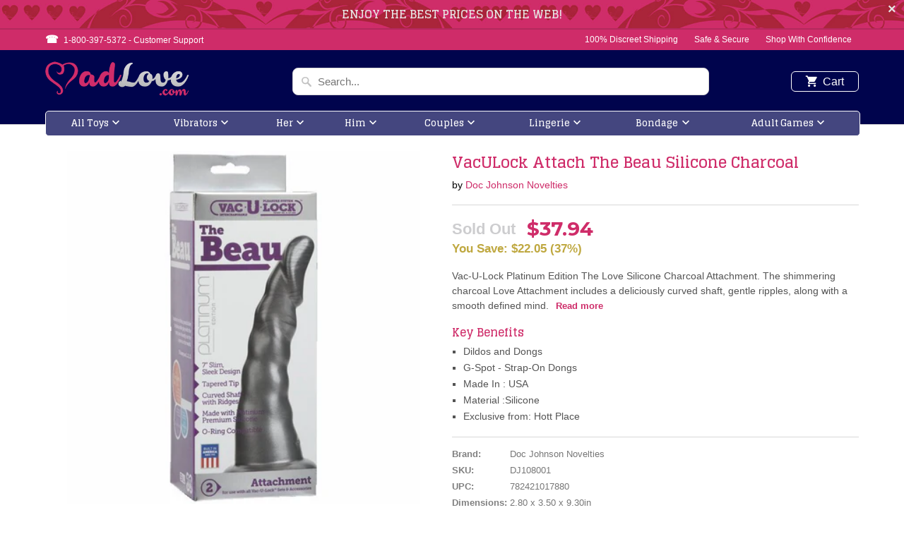

--- FILE ---
content_type: text/html; charset=utf-8
request_url: https://madlove.com/products/vac-u-lock-attach-the-beau-silicone-charcoal
body_size: 21684
content:
<!DOCTYPE html>
<!--[if lt IE 7 ]><html class="ie ie6" lang="en"> <![endif]-->
<!--[if IE 7 ]><html class="ie ie7" lang="en"> <![endif]-->
<!--[if IE 8 ]><html class="ie ie8" lang="en"> <![endif]-->
<!--[if IE 9 ]><html class="ie ie9" lang="en"> <![endif]-->
<!--[if (gte IE 10)|!(IE)]><!--><html lang="en"> <!--<![endif]-->
<head>
<script type="text/javascript" src="https://edge.personalizer.io/storefront/2.0.0/js/shopify/storefront.min.js?key=jydqv-z3dnm2oyk9vev9v3bc-f5lyl&shop=madlove-com.myshopify.com"></script>
<script>
window.LimeSpot = window.LimeSpot === undefined ? {} : LimeSpot;
LimeSpot.PageInfo = { Type: "Product", ReferenceIdentifier: "2137785892933"};

LimeSpot.StoreInfo = { Theme: "MadLove" };


LimeSpot.CartItems = [];
</script>





  <meta charset="utf-8">
  <meta http-equiv="cleartype" content="on">
  <meta name="robots" content="index,follow">

  
  <title>VacULock Attach The Beau Silicone Charcoal - MadLove.com</title>

  
  <meta name="description" content="Vac-U-Lock Platinum Edition The Love Silicone Charcoal Attachment. The shimmering charcoal Love Attachment includes a deliciously curved shaft, gentle ripples, along with a smooth defined mind. Firm yet flexible, this tapered dildo consists of 100% phthalate-free Platinum Premium Silicone and it has an insertable perio" />
  

  <!-- Custom Fonts -->
  
  <link href="//fonts.googleapis.com/css?family=.|Glegoo:light,normal,bold|Glegoo:light,normal,bold|Glegoo:light,normal,bold|Raleway:light,normal,bold|" rel="stylesheet" type="text/css" />
  

  

<meta name="author" content="MadLove.com">
<meta property="og:url" content="https://madlove.com/products/vac-u-lock-attach-the-beau-silicone-charcoal">
<meta property="og:site_name" content="MadLove.com">


  <meta property="og:type" content="product">
  <meta property="og:title" content="VacULock Attach The Beau Silicone Charcoal">
  
    <meta property="og:image" content="http://madlove.com/cdn/shop/products/dj108001-vac-u-lock-attach-the-beau-silicone-charcoal_1_600x.jpg?v=1571609649">
    <meta property="og:image:secure_url" content="https://madlove.com/cdn/shop/products/dj108001-vac-u-lock-attach-the-beau-silicone-charcoal_1_600x.jpg?v=1571609649">
    
  
    <meta property="og:image" content="http://madlove.com/cdn/shop/products/dj108001-vac-u-lock-attach-the-beau-silicone-charcoal_2_600x.jpg?v=1571609649">
    <meta property="og:image:secure_url" content="https://madlove.com/cdn/shop/products/dj108001-vac-u-lock-attach-the-beau-silicone-charcoal_2_600x.jpg?v=1571609649">
    
  
  <meta property="og:price:amount" content="37.94">
  <meta property="og:price:currency" content="USD">


  <meta property="og:description" content="Vac-U-Lock Platinum Edition The Love Silicone Charcoal Attachment. The shimmering charcoal Love Attachment includes a deliciously curved shaft, gentle ripples, along with a smooth defined mind. Firm yet flexible, this tapered dildo consists of 100% phthalate-free Platinum Premium Silicone and it has an insertable perio">




  <meta name="twitter:site" content="@madlovefans">

<meta name="twitter:card" content="summary">

  <meta name="twitter:title" content="VacULock Attach The Beau Silicone Charcoal">
  <meta name="twitter:description" content="Vac-U-Lock Platinum Edition The Love Silicone Charcoal Attachment. The shimmering charcoal Love Attachment includes a deliciously curved shaft, gentle ripples, along with a smooth defined mind. Firm yet flexible, this tapered dildo consists of 100% phthalate-free Platinum Premium Silicone and it has an insertable period of 6.9 inches. Interchangeable with all of Vac-U-Lock products and fully harness compatible. Details: Circumference 6.6 inches. Dimensions Attachment Total Length 7.3 inches. Functional Length 7 inches. Diameter 2.1 inches. Maintenance and care: Silicone could be cleaned in a number of ways: clean with Doc Manley Antibacterial Toy Cleaner was with warm soapy water boil for several minutes or clean on top rack of the dishwasher. Vac-U-Lock Platinum Edition The Love Silicone Charcoal Attachment from Doc Manley Novelties the truly amazing American Toy Company. Made in the united states">
  <meta name="twitter:image" content="https://madlove.com/cdn/shop/products/dj108001-vac-u-lock-attach-the-beau-silicone-charcoal_1_240x.jpg?v=1571609649">
  <meta name="twitter:image:width" content="240">
  <meta name="twitter:image:height" content="240">


  
  

  <!-- Mobile Specific Metas -->
  <meta name="HandheldFriendly" content="True">
  <meta name="MobileOptimized" content="320">
  <meta name="viewport" content="width=device-width,initial-scale=1">
  <meta name="theme-color" content="#ffffff">

  <link href="//madlove.com/cdn/shop/t/3/assets/styles.scss.css?v=24789379576775799811745772040" rel="stylesheet" type="text/css" media="all" />
  <link href="//madlove.com/cdn/shop/t/3/assets/madlove.css?v=71251802753347440251549048771" rel="stylesheet" type="text/css" media="all" />
  <link href="//madlove.com/cdn/shop/t/3/assets/sprite.css?v=69046383243677013651508677941" rel="stylesheet" type="text/css" media="all" />
  <link href="//madlove.com/cdn/shop/t/3/assets/slick.css?v=98340474046176884051512637393" rel="stylesheet" type="text/css" media="all" />
  <link href="//madlove.com/cdn/shop/t/3/assets/slick-theme.css?v=101064838771465012011512637896" rel="stylesheet" type="text/css" media="all" />

  <!-- Icons -->
  
  <link rel="shortcut icon" type="image/x-icon" href="//madlove.com/cdn/shop/files/favicon_32x32.png?v=1613509584">
  
  <link rel="canonical" href="https://madlove.com/products/vac-u-lock-attach-the-beau-silicone-charcoal" />

  

  <script src="//madlove.com/cdn/shop/t/3/assets/app.js?v=60637325986669305911506600488" type="text/javascript"></script>        
  <script>window.performance && window.performance.mark && window.performance.mark('shopify.content_for_header.start');</script><meta id="shopify-digital-wallet" name="shopify-digital-wallet" content="/22205371/digital_wallets/dialog">
<link rel="alternate" type="application/json+oembed" href="https://madlove.com/products/vac-u-lock-attach-the-beau-silicone-charcoal.oembed">
<script async="async" src="/checkouts/internal/preloads.js?locale=en-US"></script>
<script id="shopify-features" type="application/json">{"accessToken":"0e7b85c2ed8f0cc53df24437820669df","betas":["rich-media-storefront-analytics"],"domain":"madlove.com","predictiveSearch":true,"shopId":22205371,"locale":"en"}</script>
<script>var Shopify = Shopify || {};
Shopify.shop = "madlove-com.myshopify.com";
Shopify.locale = "en";
Shopify.currency = {"active":"USD","rate":"1.0"};
Shopify.country = "US";
Shopify.theme = {"name":"MadLove","id":185105877,"schema_name":"Mobilia","schema_version":"5.2.0","theme_store_id":null,"role":"main"};
Shopify.theme.handle = "null";
Shopify.theme.style = {"id":null,"handle":null};
Shopify.cdnHost = "madlove.com/cdn";
Shopify.routes = Shopify.routes || {};
Shopify.routes.root = "/";</script>
<script type="module">!function(o){(o.Shopify=o.Shopify||{}).modules=!0}(window);</script>
<script>!function(o){function n(){var o=[];function n(){o.push(Array.prototype.slice.apply(arguments))}return n.q=o,n}var t=o.Shopify=o.Shopify||{};t.loadFeatures=n(),t.autoloadFeatures=n()}(window);</script>
<script id="shop-js-analytics" type="application/json">{"pageType":"product"}</script>
<script defer="defer" async type="module" src="//madlove.com/cdn/shopifycloud/shop-js/modules/v2/client.init-shop-cart-sync_BT-GjEfc.en.esm.js"></script>
<script defer="defer" async type="module" src="//madlove.com/cdn/shopifycloud/shop-js/modules/v2/chunk.common_D58fp_Oc.esm.js"></script>
<script defer="defer" async type="module" src="//madlove.com/cdn/shopifycloud/shop-js/modules/v2/chunk.modal_xMitdFEc.esm.js"></script>
<script type="module">
  await import("//madlove.com/cdn/shopifycloud/shop-js/modules/v2/client.init-shop-cart-sync_BT-GjEfc.en.esm.js");
await import("//madlove.com/cdn/shopifycloud/shop-js/modules/v2/chunk.common_D58fp_Oc.esm.js");
await import("//madlove.com/cdn/shopifycloud/shop-js/modules/v2/chunk.modal_xMitdFEc.esm.js");

  window.Shopify.SignInWithShop?.initShopCartSync?.({"fedCMEnabled":true,"windoidEnabled":true});

</script>
<script>(function() {
  var isLoaded = false;
  function asyncLoad() {
    if (isLoaded) return;
    isLoaded = true;
    var urls = ["https:\/\/edge.personalizer.io\/storefront\/2.0.0\/js\/shopify\/storefront.min.js?key=jydqv-z3dnm2oyk9vev9v3bc-f5lyl\u0026shop=madlove-com.myshopify.com","\/\/searchserverapi.com\/widgets\/shopify\/init.js?a=2v0T7C9h1E\u0026shop=madlove-com.myshopify.com"];
    for (var i = 0; i < urls.length; i++) {
      var s = document.createElement('script');
      s.type = 'text/javascript';
      s.async = true;
      s.src = urls[i];
      var x = document.getElementsByTagName('script')[0];
      x.parentNode.insertBefore(s, x);
    }
  };
  if(window.attachEvent) {
    window.attachEvent('onload', asyncLoad);
  } else {
    window.addEventListener('load', asyncLoad, false);
  }
})();</script>
<script id="__st">var __st={"a":22205371,"offset":-18000,"reqid":"41c2c80a-b1c6-4fa2-b143-b471dc8406db-1769349331","pageurl":"madlove.com\/products\/vac-u-lock-attach-the-beau-silicone-charcoal","u":"10fcbae80a3e","p":"product","rtyp":"product","rid":2137785892933};</script>
<script>window.ShopifyPaypalV4VisibilityTracking = true;</script>
<script id="captcha-bootstrap">!function(){'use strict';const t='contact',e='account',n='new_comment',o=[[t,t],['blogs',n],['comments',n],[t,'customer']],c=[[e,'customer_login'],[e,'guest_login'],[e,'recover_customer_password'],[e,'create_customer']],r=t=>t.map((([t,e])=>`form[action*='/${t}']:not([data-nocaptcha='true']) input[name='form_type'][value='${e}']`)).join(','),a=t=>()=>t?[...document.querySelectorAll(t)].map((t=>t.form)):[];function s(){const t=[...o],e=r(t);return a(e)}const i='password',u='form_key',d=['recaptcha-v3-token','g-recaptcha-response','h-captcha-response',i],f=()=>{try{return window.sessionStorage}catch{return}},m='__shopify_v',_=t=>t.elements[u];function p(t,e,n=!1){try{const o=window.sessionStorage,c=JSON.parse(o.getItem(e)),{data:r}=function(t){const{data:e,action:n}=t;return t[m]||n?{data:e,action:n}:{data:t,action:n}}(c);for(const[e,n]of Object.entries(r))t.elements[e]&&(t.elements[e].value=n);n&&o.removeItem(e)}catch(o){console.error('form repopulation failed',{error:o})}}const l='form_type',E='cptcha';function T(t){t.dataset[E]=!0}const w=window,h=w.document,L='Shopify',v='ce_forms',y='captcha';let A=!1;((t,e)=>{const n=(g='f06e6c50-85a8-45c8-87d0-21a2b65856fe',I='https://cdn.shopify.com/shopifycloud/storefront-forms-hcaptcha/ce_storefront_forms_captcha_hcaptcha.v1.5.2.iife.js',D={infoText:'Protected by hCaptcha',privacyText:'Privacy',termsText:'Terms'},(t,e,n)=>{const o=w[L][v],c=o.bindForm;if(c)return c(t,g,e,D).then(n);var r;o.q.push([[t,g,e,D],n]),r=I,A||(h.body.append(Object.assign(h.createElement('script'),{id:'captcha-provider',async:!0,src:r})),A=!0)});var g,I,D;w[L]=w[L]||{},w[L][v]=w[L][v]||{},w[L][v].q=[],w[L][y]=w[L][y]||{},w[L][y].protect=function(t,e){n(t,void 0,e),T(t)},Object.freeze(w[L][y]),function(t,e,n,w,h,L){const[v,y,A,g]=function(t,e,n){const i=e?o:[],u=t?c:[],d=[...i,...u],f=r(d),m=r(i),_=r(d.filter((([t,e])=>n.includes(e))));return[a(f),a(m),a(_),s()]}(w,h,L),I=t=>{const e=t.target;return e instanceof HTMLFormElement?e:e&&e.form},D=t=>v().includes(t);t.addEventListener('submit',(t=>{const e=I(t);if(!e)return;const n=D(e)&&!e.dataset.hcaptchaBound&&!e.dataset.recaptchaBound,o=_(e),c=g().includes(e)&&(!o||!o.value);(n||c)&&t.preventDefault(),c&&!n&&(function(t){try{if(!f())return;!function(t){const e=f();if(!e)return;const n=_(t);if(!n)return;const o=n.value;o&&e.removeItem(o)}(t);const e=Array.from(Array(32),(()=>Math.random().toString(36)[2])).join('');!function(t,e){_(t)||t.append(Object.assign(document.createElement('input'),{type:'hidden',name:u})),t.elements[u].value=e}(t,e),function(t,e){const n=f();if(!n)return;const o=[...t.querySelectorAll(`input[type='${i}']`)].map((({name:t})=>t)),c=[...d,...o],r={};for(const[a,s]of new FormData(t).entries())c.includes(a)||(r[a]=s);n.setItem(e,JSON.stringify({[m]:1,action:t.action,data:r}))}(t,e)}catch(e){console.error('failed to persist form',e)}}(e),e.submit())}));const S=(t,e)=>{t&&!t.dataset[E]&&(n(t,e.some((e=>e===t))),T(t))};for(const o of['focusin','change'])t.addEventListener(o,(t=>{const e=I(t);D(e)&&S(e,y())}));const B=e.get('form_key'),M=e.get(l),P=B&&M;t.addEventListener('DOMContentLoaded',(()=>{const t=y();if(P)for(const e of t)e.elements[l].value===M&&p(e,B);[...new Set([...A(),...v().filter((t=>'true'===t.dataset.shopifyCaptcha))])].forEach((e=>S(e,t)))}))}(h,new URLSearchParams(w.location.search),n,t,e,['guest_login'])})(!0,!0)}();</script>
<script integrity="sha256-4kQ18oKyAcykRKYeNunJcIwy7WH5gtpwJnB7kiuLZ1E=" data-source-attribution="shopify.loadfeatures" defer="defer" src="//madlove.com/cdn/shopifycloud/storefront/assets/storefront/load_feature-a0a9edcb.js" crossorigin="anonymous"></script>
<script data-source-attribution="shopify.dynamic_checkout.dynamic.init">var Shopify=Shopify||{};Shopify.PaymentButton=Shopify.PaymentButton||{isStorefrontPortableWallets:!0,init:function(){window.Shopify.PaymentButton.init=function(){};var t=document.createElement("script");t.src="https://madlove.com/cdn/shopifycloud/portable-wallets/latest/portable-wallets.en.js",t.type="module",document.head.appendChild(t)}};
</script>
<script data-source-attribution="shopify.dynamic_checkout.buyer_consent">
  function portableWalletsHideBuyerConsent(e){var t=document.getElementById("shopify-buyer-consent"),n=document.getElementById("shopify-subscription-policy-button");t&&n&&(t.classList.add("hidden"),t.setAttribute("aria-hidden","true"),n.removeEventListener("click",e))}function portableWalletsShowBuyerConsent(e){var t=document.getElementById("shopify-buyer-consent"),n=document.getElementById("shopify-subscription-policy-button");t&&n&&(t.classList.remove("hidden"),t.removeAttribute("aria-hidden"),n.addEventListener("click",e))}window.Shopify?.PaymentButton&&(window.Shopify.PaymentButton.hideBuyerConsent=portableWalletsHideBuyerConsent,window.Shopify.PaymentButton.showBuyerConsent=portableWalletsShowBuyerConsent);
</script>
<script data-source-attribution="shopify.dynamic_checkout.cart.bootstrap">document.addEventListener("DOMContentLoaded",(function(){function t(){return document.querySelector("shopify-accelerated-checkout-cart, shopify-accelerated-checkout")}if(t())Shopify.PaymentButton.init();else{new MutationObserver((function(e,n){t()&&(Shopify.PaymentButton.init(),n.disconnect())})).observe(document.body,{childList:!0,subtree:!0})}}));
</script>
<link id="shopify-accelerated-checkout-styles" rel="stylesheet" media="screen" href="https://madlove.com/cdn/shopifycloud/portable-wallets/latest/accelerated-checkout-backwards-compat.css" crossorigin="anonymous">
<style id="shopify-accelerated-checkout-cart">
        #shopify-buyer-consent {
  margin-top: 1em;
  display: inline-block;
  width: 100%;
}

#shopify-buyer-consent.hidden {
  display: none;
}

#shopify-subscription-policy-button {
  background: none;
  border: none;
  padding: 0;
  text-decoration: underline;
  font-size: inherit;
  cursor: pointer;
}

#shopify-subscription-policy-button::before {
  box-shadow: none;
}

      </style>

<script>window.performance && window.performance.mark && window.performance.mark('shopify.content_for_header.end');</script>
  <script src="//madlove.com/cdn/shop/t/3/assets/jquery.elevateZoom-3.0.8.min.js?v=116061035468393588981511786040" type="text/javascript"></script>
  <script src="//madlove.com/cdn/shop/t/3/assets/slick.min.js?v=71779134894361685811512637377" type="text/javascript"></script>
  <script src="//madlove.com/cdn/shop/t/3/assets/madlove.js?v=100218004936980089891512662547" type="text/javascript"></script>  
  
  <link href="https://fonts.googleapis.com/css?family=Montserrat:400,700" rel="stylesheet">


<link href="https://monorail-edge.shopifysvc.com" rel="dns-prefetch">
<script>(function(){if ("sendBeacon" in navigator && "performance" in window) {try {var session_token_from_headers = performance.getEntriesByType('navigation')[0].serverTiming.find(x => x.name == '_s').description;} catch {var session_token_from_headers = undefined;}var session_cookie_matches = document.cookie.match(/_shopify_s=([^;]*)/);var session_token_from_cookie = session_cookie_matches && session_cookie_matches.length === 2 ? session_cookie_matches[1] : "";var session_token = session_token_from_headers || session_token_from_cookie || "";function handle_abandonment_event(e) {var entries = performance.getEntries().filter(function(entry) {return /monorail-edge.shopifysvc.com/.test(entry.name);});if (!window.abandonment_tracked && entries.length === 0) {window.abandonment_tracked = true;var currentMs = Date.now();var navigation_start = performance.timing.navigationStart;var payload = {shop_id: 22205371,url: window.location.href,navigation_start,duration: currentMs - navigation_start,session_token,page_type: "product"};window.navigator.sendBeacon("https://monorail-edge.shopifysvc.com/v1/produce", JSON.stringify({schema_id: "online_store_buyer_site_abandonment/1.1",payload: payload,metadata: {event_created_at_ms: currentMs,event_sent_at_ms: currentMs}}));}}window.addEventListener('pagehide', handle_abandonment_event);}}());</script>
<script id="web-pixels-manager-setup">(function e(e,d,r,n,o){if(void 0===o&&(o={}),!Boolean(null===(a=null===(i=window.Shopify)||void 0===i?void 0:i.analytics)||void 0===a?void 0:a.replayQueue)){var i,a;window.Shopify=window.Shopify||{};var t=window.Shopify;t.analytics=t.analytics||{};var s=t.analytics;s.replayQueue=[],s.publish=function(e,d,r){return s.replayQueue.push([e,d,r]),!0};try{self.performance.mark("wpm:start")}catch(e){}var l=function(){var e={modern:/Edge?\/(1{2}[4-9]|1[2-9]\d|[2-9]\d{2}|\d{4,})\.\d+(\.\d+|)|Firefox\/(1{2}[4-9]|1[2-9]\d|[2-9]\d{2}|\d{4,})\.\d+(\.\d+|)|Chrom(ium|e)\/(9{2}|\d{3,})\.\d+(\.\d+|)|(Maci|X1{2}).+ Version\/(15\.\d+|(1[6-9]|[2-9]\d|\d{3,})\.\d+)([,.]\d+|)( \(\w+\)|)( Mobile\/\w+|) Safari\/|Chrome.+OPR\/(9{2}|\d{3,})\.\d+\.\d+|(CPU[ +]OS|iPhone[ +]OS|CPU[ +]iPhone|CPU IPhone OS|CPU iPad OS)[ +]+(15[._]\d+|(1[6-9]|[2-9]\d|\d{3,})[._]\d+)([._]\d+|)|Android:?[ /-](13[3-9]|1[4-9]\d|[2-9]\d{2}|\d{4,})(\.\d+|)(\.\d+|)|Android.+Firefox\/(13[5-9]|1[4-9]\d|[2-9]\d{2}|\d{4,})\.\d+(\.\d+|)|Android.+Chrom(ium|e)\/(13[3-9]|1[4-9]\d|[2-9]\d{2}|\d{4,})\.\d+(\.\d+|)|SamsungBrowser\/([2-9]\d|\d{3,})\.\d+/,legacy:/Edge?\/(1[6-9]|[2-9]\d|\d{3,})\.\d+(\.\d+|)|Firefox\/(5[4-9]|[6-9]\d|\d{3,})\.\d+(\.\d+|)|Chrom(ium|e)\/(5[1-9]|[6-9]\d|\d{3,})\.\d+(\.\d+|)([\d.]+$|.*Safari\/(?![\d.]+ Edge\/[\d.]+$))|(Maci|X1{2}).+ Version\/(10\.\d+|(1[1-9]|[2-9]\d|\d{3,})\.\d+)([,.]\d+|)( \(\w+\)|)( Mobile\/\w+|) Safari\/|Chrome.+OPR\/(3[89]|[4-9]\d|\d{3,})\.\d+\.\d+|(CPU[ +]OS|iPhone[ +]OS|CPU[ +]iPhone|CPU IPhone OS|CPU iPad OS)[ +]+(10[._]\d+|(1[1-9]|[2-9]\d|\d{3,})[._]\d+)([._]\d+|)|Android:?[ /-](13[3-9]|1[4-9]\d|[2-9]\d{2}|\d{4,})(\.\d+|)(\.\d+|)|Mobile Safari.+OPR\/([89]\d|\d{3,})\.\d+\.\d+|Android.+Firefox\/(13[5-9]|1[4-9]\d|[2-9]\d{2}|\d{4,})\.\d+(\.\d+|)|Android.+Chrom(ium|e)\/(13[3-9]|1[4-9]\d|[2-9]\d{2}|\d{4,})\.\d+(\.\d+|)|Android.+(UC? ?Browser|UCWEB|U3)[ /]?(15\.([5-9]|\d{2,})|(1[6-9]|[2-9]\d|\d{3,})\.\d+)\.\d+|SamsungBrowser\/(5\.\d+|([6-9]|\d{2,})\.\d+)|Android.+MQ{2}Browser\/(14(\.(9|\d{2,})|)|(1[5-9]|[2-9]\d|\d{3,})(\.\d+|))(\.\d+|)|K[Aa][Ii]OS\/(3\.\d+|([4-9]|\d{2,})\.\d+)(\.\d+|)/},d=e.modern,r=e.legacy,n=navigator.userAgent;return n.match(d)?"modern":n.match(r)?"legacy":"unknown"}(),u="modern"===l?"modern":"legacy",c=(null!=n?n:{modern:"",legacy:""})[u],f=function(e){return[e.baseUrl,"/wpm","/b",e.hashVersion,"modern"===e.buildTarget?"m":"l",".js"].join("")}({baseUrl:d,hashVersion:r,buildTarget:u}),m=function(e){var d=e.version,r=e.bundleTarget,n=e.surface,o=e.pageUrl,i=e.monorailEndpoint;return{emit:function(e){var a=e.status,t=e.errorMsg,s=(new Date).getTime(),l=JSON.stringify({metadata:{event_sent_at_ms:s},events:[{schema_id:"web_pixels_manager_load/3.1",payload:{version:d,bundle_target:r,page_url:o,status:a,surface:n,error_msg:t},metadata:{event_created_at_ms:s}}]});if(!i)return console&&console.warn&&console.warn("[Web Pixels Manager] No Monorail endpoint provided, skipping logging."),!1;try{return self.navigator.sendBeacon.bind(self.navigator)(i,l)}catch(e){}var u=new XMLHttpRequest;try{return u.open("POST",i,!0),u.setRequestHeader("Content-Type","text/plain"),u.send(l),!0}catch(e){return console&&console.warn&&console.warn("[Web Pixels Manager] Got an unhandled error while logging to Monorail."),!1}}}}({version:r,bundleTarget:l,surface:e.surface,pageUrl:self.location.href,monorailEndpoint:e.monorailEndpoint});try{o.browserTarget=l,function(e){var d=e.src,r=e.async,n=void 0===r||r,o=e.onload,i=e.onerror,a=e.sri,t=e.scriptDataAttributes,s=void 0===t?{}:t,l=document.createElement("script"),u=document.querySelector("head"),c=document.querySelector("body");if(l.async=n,l.src=d,a&&(l.integrity=a,l.crossOrigin="anonymous"),s)for(var f in s)if(Object.prototype.hasOwnProperty.call(s,f))try{l.dataset[f]=s[f]}catch(e){}if(o&&l.addEventListener("load",o),i&&l.addEventListener("error",i),u)u.appendChild(l);else{if(!c)throw new Error("Did not find a head or body element to append the script");c.appendChild(l)}}({src:f,async:!0,onload:function(){if(!function(){var e,d;return Boolean(null===(d=null===(e=window.Shopify)||void 0===e?void 0:e.analytics)||void 0===d?void 0:d.initialized)}()){var d=window.webPixelsManager.init(e)||void 0;if(d){var r=window.Shopify.analytics;r.replayQueue.forEach((function(e){var r=e[0],n=e[1],o=e[2];d.publishCustomEvent(r,n,o)})),r.replayQueue=[],r.publish=d.publishCustomEvent,r.visitor=d.visitor,r.initialized=!0}}},onerror:function(){return m.emit({status:"failed",errorMsg:"".concat(f," has failed to load")})},sri:function(e){var d=/^sha384-[A-Za-z0-9+/=]+$/;return"string"==typeof e&&d.test(e)}(c)?c:"",scriptDataAttributes:o}),m.emit({status:"loading"})}catch(e){m.emit({status:"failed",errorMsg:(null==e?void 0:e.message)||"Unknown error"})}}})({shopId: 22205371,storefrontBaseUrl: "https://madlove.com",extensionsBaseUrl: "https://extensions.shopifycdn.com/cdn/shopifycloud/web-pixels-manager",monorailEndpoint: "https://monorail-edge.shopifysvc.com/unstable/produce_batch",surface: "storefront-renderer",enabledBetaFlags: ["2dca8a86"],webPixelsConfigList: [{"id":"1033175264","configuration":"{\"subscriberKey\":\"beagr-tdx3nk2h9ona9c3wzn-mneyv\"}","eventPayloadVersion":"v1","runtimeContext":"STRICT","scriptVersion":"7f2756b79c173d049d70f9666ae55467","type":"APP","apiClientId":155369,"privacyPurposes":["ANALYTICS","PREFERENCES"],"dataSharingAdjustments":{"protectedCustomerApprovalScopes":["read_customer_address","read_customer_email","read_customer_name","read_customer_personal_data","read_customer_phone"]}},{"id":"70254816","eventPayloadVersion":"v1","runtimeContext":"LAX","scriptVersion":"1","type":"CUSTOM","privacyPurposes":["ANALYTICS"],"name":"Google Analytics tag (migrated)"},{"id":"shopify-app-pixel","configuration":"{}","eventPayloadVersion":"v1","runtimeContext":"STRICT","scriptVersion":"0450","apiClientId":"shopify-pixel","type":"APP","privacyPurposes":["ANALYTICS","MARKETING"]},{"id":"shopify-custom-pixel","eventPayloadVersion":"v1","runtimeContext":"LAX","scriptVersion":"0450","apiClientId":"shopify-pixel","type":"CUSTOM","privacyPurposes":["ANALYTICS","MARKETING"]}],isMerchantRequest: false,initData: {"shop":{"name":"MadLove.com","paymentSettings":{"currencyCode":"USD"},"myshopifyDomain":"madlove-com.myshopify.com","countryCode":"US","storefrontUrl":"https:\/\/madlove.com"},"customer":null,"cart":null,"checkout":null,"productVariants":[{"price":{"amount":37.94,"currencyCode":"USD"},"product":{"title":"VacULock Attach The Beau Silicone Charcoal","vendor":"Doc Johnson Novelties","id":"2137785892933","untranslatedTitle":"VacULock Attach The Beau Silicone Charcoal","url":"\/products\/vac-u-lock-attach-the-beau-silicone-charcoal","type":""},"id":"19619283861573","image":{"src":"\/\/madlove.com\/cdn\/shop\/products\/dj108001-vac-u-lock-attach-the-beau-silicone-charcoal_1.jpg?v=1571609649"},"sku":"DJ108001","title":"Default Title","untranslatedTitle":"Default Title"}],"purchasingCompany":null},},"https://madlove.com/cdn","fcfee988w5aeb613cpc8e4bc33m6693e112",{"modern":"","legacy":""},{"shopId":"22205371","storefrontBaseUrl":"https:\/\/madlove.com","extensionBaseUrl":"https:\/\/extensions.shopifycdn.com\/cdn\/shopifycloud\/web-pixels-manager","surface":"storefront-renderer","enabledBetaFlags":"[\"2dca8a86\"]","isMerchantRequest":"false","hashVersion":"fcfee988w5aeb613cpc8e4bc33m6693e112","publish":"custom","events":"[[\"page_viewed\",{}],[\"product_viewed\",{\"productVariant\":{\"price\":{\"amount\":37.94,\"currencyCode\":\"USD\"},\"product\":{\"title\":\"VacULock Attach The Beau Silicone Charcoal\",\"vendor\":\"Doc Johnson Novelties\",\"id\":\"2137785892933\",\"untranslatedTitle\":\"VacULock Attach The Beau Silicone Charcoal\",\"url\":\"\/products\/vac-u-lock-attach-the-beau-silicone-charcoal\",\"type\":\"\"},\"id\":\"19619283861573\",\"image\":{\"src\":\"\/\/madlove.com\/cdn\/shop\/products\/dj108001-vac-u-lock-attach-the-beau-silicone-charcoal_1.jpg?v=1571609649\"},\"sku\":\"DJ108001\",\"title\":\"Default Title\",\"untranslatedTitle\":\"Default Title\"}}]]"});</script><script>
  window.ShopifyAnalytics = window.ShopifyAnalytics || {};
  window.ShopifyAnalytics.meta = window.ShopifyAnalytics.meta || {};
  window.ShopifyAnalytics.meta.currency = 'USD';
  var meta = {"product":{"id":2137785892933,"gid":"gid:\/\/shopify\/Product\/2137785892933","vendor":"Doc Johnson Novelties","type":"","handle":"vac-u-lock-attach-the-beau-silicone-charcoal","variants":[{"id":19619283861573,"price":3794,"name":"VacULock Attach The Beau Silicone Charcoal","public_title":null,"sku":"DJ108001"}],"remote":false},"page":{"pageType":"product","resourceType":"product","resourceId":2137785892933,"requestId":"41c2c80a-b1c6-4fa2-b143-b471dc8406db-1769349331"}};
  for (var attr in meta) {
    window.ShopifyAnalytics.meta[attr] = meta[attr];
  }
</script>
<script class="analytics">
  (function () {
    var customDocumentWrite = function(content) {
      var jquery = null;

      if (window.jQuery) {
        jquery = window.jQuery;
      } else if (window.Checkout && window.Checkout.$) {
        jquery = window.Checkout.$;
      }

      if (jquery) {
        jquery('body').append(content);
      }
    };

    var hasLoggedConversion = function(token) {
      if (token) {
        return document.cookie.indexOf('loggedConversion=' + token) !== -1;
      }
      return false;
    }

    var setCookieIfConversion = function(token) {
      if (token) {
        var twoMonthsFromNow = new Date(Date.now());
        twoMonthsFromNow.setMonth(twoMonthsFromNow.getMonth() + 2);

        document.cookie = 'loggedConversion=' + token + '; expires=' + twoMonthsFromNow;
      }
    }

    var trekkie = window.ShopifyAnalytics.lib = window.trekkie = window.trekkie || [];
    if (trekkie.integrations) {
      return;
    }
    trekkie.methods = [
      'identify',
      'page',
      'ready',
      'track',
      'trackForm',
      'trackLink'
    ];
    trekkie.factory = function(method) {
      return function() {
        var args = Array.prototype.slice.call(arguments);
        args.unshift(method);
        trekkie.push(args);
        return trekkie;
      };
    };
    for (var i = 0; i < trekkie.methods.length; i++) {
      var key = trekkie.methods[i];
      trekkie[key] = trekkie.factory(key);
    }
    trekkie.load = function(config) {
      trekkie.config = config || {};
      trekkie.config.initialDocumentCookie = document.cookie;
      var first = document.getElementsByTagName('script')[0];
      var script = document.createElement('script');
      script.type = 'text/javascript';
      script.onerror = function(e) {
        var scriptFallback = document.createElement('script');
        scriptFallback.type = 'text/javascript';
        scriptFallback.onerror = function(error) {
                var Monorail = {
      produce: function produce(monorailDomain, schemaId, payload) {
        var currentMs = new Date().getTime();
        var event = {
          schema_id: schemaId,
          payload: payload,
          metadata: {
            event_created_at_ms: currentMs,
            event_sent_at_ms: currentMs
          }
        };
        return Monorail.sendRequest("https://" + monorailDomain + "/v1/produce", JSON.stringify(event));
      },
      sendRequest: function sendRequest(endpointUrl, payload) {
        // Try the sendBeacon API
        if (window && window.navigator && typeof window.navigator.sendBeacon === 'function' && typeof window.Blob === 'function' && !Monorail.isIos12()) {
          var blobData = new window.Blob([payload], {
            type: 'text/plain'
          });

          if (window.navigator.sendBeacon(endpointUrl, blobData)) {
            return true;
          } // sendBeacon was not successful

        } // XHR beacon

        var xhr = new XMLHttpRequest();

        try {
          xhr.open('POST', endpointUrl);
          xhr.setRequestHeader('Content-Type', 'text/plain');
          xhr.send(payload);
        } catch (e) {
          console.log(e);
        }

        return false;
      },
      isIos12: function isIos12() {
        return window.navigator.userAgent.lastIndexOf('iPhone; CPU iPhone OS 12_') !== -1 || window.navigator.userAgent.lastIndexOf('iPad; CPU OS 12_') !== -1;
      }
    };
    Monorail.produce('monorail-edge.shopifysvc.com',
      'trekkie_storefront_load_errors/1.1',
      {shop_id: 22205371,
      theme_id: 185105877,
      app_name: "storefront",
      context_url: window.location.href,
      source_url: "//madlove.com/cdn/s/trekkie.storefront.8d95595f799fbf7e1d32231b9a28fd43b70c67d3.min.js"});

        };
        scriptFallback.async = true;
        scriptFallback.src = '//madlove.com/cdn/s/trekkie.storefront.8d95595f799fbf7e1d32231b9a28fd43b70c67d3.min.js';
        first.parentNode.insertBefore(scriptFallback, first);
      };
      script.async = true;
      script.src = '//madlove.com/cdn/s/trekkie.storefront.8d95595f799fbf7e1d32231b9a28fd43b70c67d3.min.js';
      first.parentNode.insertBefore(script, first);
    };
    trekkie.load(
      {"Trekkie":{"appName":"storefront","development":false,"defaultAttributes":{"shopId":22205371,"isMerchantRequest":null,"themeId":185105877,"themeCityHash":"7688413688595749724","contentLanguage":"en","currency":"USD","eventMetadataId":"9b8d32ec-5974-48d6-8521-0373d8858901"},"isServerSideCookieWritingEnabled":true,"monorailRegion":"shop_domain","enabledBetaFlags":["65f19447"]},"Session Attribution":{},"S2S":{"facebookCapiEnabled":false,"source":"trekkie-storefront-renderer","apiClientId":580111}}
    );

    var loaded = false;
    trekkie.ready(function() {
      if (loaded) return;
      loaded = true;

      window.ShopifyAnalytics.lib = window.trekkie;

      var originalDocumentWrite = document.write;
      document.write = customDocumentWrite;
      try { window.ShopifyAnalytics.merchantGoogleAnalytics.call(this); } catch(error) {};
      document.write = originalDocumentWrite;

      window.ShopifyAnalytics.lib.page(null,{"pageType":"product","resourceType":"product","resourceId":2137785892933,"requestId":"41c2c80a-b1c6-4fa2-b143-b471dc8406db-1769349331","shopifyEmitted":true});

      var match = window.location.pathname.match(/checkouts\/(.+)\/(thank_you|post_purchase)/)
      var token = match? match[1]: undefined;
      if (!hasLoggedConversion(token)) {
        setCookieIfConversion(token);
        window.ShopifyAnalytics.lib.track("Viewed Product",{"currency":"USD","variantId":19619283861573,"productId":2137785892933,"productGid":"gid:\/\/shopify\/Product\/2137785892933","name":"VacULock Attach The Beau Silicone Charcoal","price":"37.94","sku":"DJ108001","brand":"Doc Johnson Novelties","variant":null,"category":"","nonInteraction":true,"remote":false},undefined,undefined,{"shopifyEmitted":true});
      window.ShopifyAnalytics.lib.track("monorail:\/\/trekkie_storefront_viewed_product\/1.1",{"currency":"USD","variantId":19619283861573,"productId":2137785892933,"productGid":"gid:\/\/shopify\/Product\/2137785892933","name":"VacULock Attach The Beau Silicone Charcoal","price":"37.94","sku":"DJ108001","brand":"Doc Johnson Novelties","variant":null,"category":"","nonInteraction":true,"remote":false,"referer":"https:\/\/madlove.com\/products\/vac-u-lock-attach-the-beau-silicone-charcoal"});
      }
    });


        var eventsListenerScript = document.createElement('script');
        eventsListenerScript.async = true;
        eventsListenerScript.src = "//madlove.com/cdn/shopifycloud/storefront/assets/shop_events_listener-3da45d37.js";
        document.getElementsByTagName('head')[0].appendChild(eventsListenerScript);

})();</script>
  <script>
  if (!window.ga || (window.ga && typeof window.ga !== 'function')) {
    window.ga = function ga() {
      (window.ga.q = window.ga.q || []).push(arguments);
      if (window.Shopify && window.Shopify.analytics && typeof window.Shopify.analytics.publish === 'function') {
        window.Shopify.analytics.publish("ga_stub_called", {}, {sendTo: "google_osp_migration"});
      }
      console.error("Shopify's Google Analytics stub called with:", Array.from(arguments), "\nSee https://help.shopify.com/manual/promoting-marketing/pixels/pixel-migration#google for more information.");
    };
    if (window.Shopify && window.Shopify.analytics && typeof window.Shopify.analytics.publish === 'function') {
      window.Shopify.analytics.publish("ga_stub_initialized", {}, {sendTo: "google_osp_migration"});
    }
  }
</script>
<script
  defer
  src="https://madlove.com/cdn/shopifycloud/perf-kit/shopify-perf-kit-3.0.4.min.js"
  data-application="storefront-renderer"
  data-shop-id="22205371"
  data-render-region="gcp-us-east1"
  data-page-type="product"
  data-theme-instance-id="185105877"
  data-theme-name="Mobilia"
  data-theme-version="5.2.0"
  data-monorail-region="shop_domain"
  data-resource-timing-sampling-rate="10"
  data-shs="true"
  data-shs-beacon="true"
  data-shs-export-with-fetch="true"
  data-shs-logs-sample-rate="1"
  data-shs-beacon-endpoint="https://madlove.com/api/collect"
></script>
</head>
<body class="product">

  <div id="shopify-section-header" class="shopify-section header-section">
  <div class="promo_banner js-promo_banner">
    
      <p>Enjoy the best prices on the web!</p>
    
    <div class="promo_banner-close"></div>
  </div>

<div id="header-bar">
  <div class="container">
    <div class="phone-data"><span>&#9742;</span>1-800-397-5372 - Customer Support</div>
    <div class="links">
      <ul>
        
        <li><a>100% Discreet Shipping</a></li>
        
        <li><a>Safe & Secure</a></li>
        
        <li><a>Shop With Confidence</a></li>
        
      </ul>
    </div>
  </div>
</div>
<div class="header header_border">
  <div class="container content">
    <div class="sixteen columns ml-custom-header">
      <div class="ml-logo">
        <a href="https://madlove.com" title="MadLove.com">
          
          <img src="//madlove.com/cdn/shop/files/logo_280x@2x.png?v=1613508527" alt="MadLove.com" />
          
        </a>
        
      </div>
	  <div class="ml-mobile-menu">
        <ul class="nav_buttons menu">
          <li class="navicon_button">
            <a href="#" class="navicon" title="Menu"><span class="icon-menu"></span><span class="button_label">Menu</span></a>
          </li>
        </ul>
      </div>
      <div class="ml-custom-search">
        <form class="search" action="/search">
          
          <input type="hidden" name="type" value="product" />
          
          <input type="text" name="q" class="search_box" placeholder="Search..." value="" autocapitalize="off" autocomplete="off" autocorrect="off" />
        </form>        
      </div>
      <div class="ml-custom-cart">
        <ul class="nav_buttons menu">
          <li>
            <a href="/cart" class="cart_button " title="Cart"><span class="icon-cart"></span><span class="button_label">Cart</span></a>
          </li>
        </ul>
      </div>
    </div> 
    <div class="sixteen columns mobile_hidden nav">
      <ul class="main menu">
        <li class="dropdown">
          <a class="sub-menu">All Toys<span class="icon-arrow-down"></span></a>
          <ul>
            
            	
            <li><a class="sub-menu" href="/collections/36-anal-toys">Anal Toys<span class="icon-arrow-right"></span></a>
              <ul>
                <li>
                  
                  <a href="/collections/38-anal-beads">Anal Beads</a>
                  </li>
                <li>
                  
                  <a href="/collections/40-anal-douches-enemas-hygiene">Anal Douches, Enemas & Hygiene</a>
                  </li>
                <li>
                  
                  <a href="/collections/475-anal-lubes-lotions-sprays-creams">Anal Lubes, Lotions, Sprays & Creams</a>
                  </li>
                <li>
                  
                  <a href="/collections/467-anal-trainer-kits">Anal Trainer Kits</a>
                  </li>
                <li>
                  
                  <a href="/collections/473-inflatable-butt-plugs">Inflatable Butt Plugs</a>
                  </li>
                <li>
                  
                  <a href="/collections/471-large-huge-butt-plugs">Large & Huge Butt Plugs</a>
                  </li>
                <li>
                  
                  <a href="/collections/41-probes-sticks-rods">Probes, Sticks & Rods</a>
                  </li>
                <li>
                  
                  <a href="/collections/39-prostate-massagers-p-spot-stimulators">Prostate Massagers & P Spot Stimulators</a>
                  </li>
                <li>
                  
                  <a href="/collections/470-small-medium-butt-plugs">Small & Medium Butt Plugs</a>
                  </li>
                <li>
                  
                  <a href="/collections/775-t-plugs">T Plugs</a>
                  </li>
                </ul>  
            </li>
            
            <li><a href="/collections/489-as-seen-on-oprah">As Seen on Oprah</a></li>
            
            <li><a href="/collections/238-batteries-storage-odds-ends">Batteries, Storage, & Odds & Ends</a></li>
            
            	
            <li><a class="sub-menu" href="/collections/44-bondage-fetish-kink">Bondage, Fetish & Kink<span class="icon-arrow-right"></span></a>
              <ul>
                <li>
                  
                  <a href="/collections/80-blindfolds">Blindfolds</a>
                  </li>
                <li>
                  
                  <a href="/collections/45-body-harnesses">Body Harnesses</a>
                  </li>
                <li>
                  
                  <a href="/collections/71-bondage-kits-kinky-sets">Bondage Kits & Kinky Sets</a>
                  </li>
                <li>
                  
                  <a href="/collections/61-bondage-restraints">Bondage Restraints</a>
                  </li>
                <li>
                  
                  <a href="/collections/241-bondage-fetish-kink-kits">Bondage, Fetish & Kink Kits</a>
                  </li>
                <li>
                  
                  <a href="/collections/698-collars-leashes">Collars & Leashes</a>
                  </li>
                <li>
                  
                  <a href="/collections/54-cuffs">Cuffs</a>
                  </li>
                <li>
                  
                  <a href="/collections/83-gags-muzzles">Gags & Muzzles</a>
                  </li>
                <li>
                  
                  <a href="/collections/78-hoods-goggles">Hoods & Goggles</a>
                  </li>
                <li>
                  
                  <a href="/collections/101-latex">Latex</a>
                  </li>
                <li>
                  
                  <a href="/collections/627-mens-cock-ball-gear">Mens Cock & Ball Gear</a>
                  </li>
                <li>
                  
                  <a href="/collections/100-mens-fetish-wear">Mens Fetish Wear</a>
                  </li>
                <li>
                  
                  <a href="/collections/43-sex-swings-machines-erotic-furniture">Sex Swings, Machines & Erotic Furniture</a>
                  </li>
                <li>
                  
                  <a href="/collections/46-whips-paddles-ticklers">Whips, Paddles & Ticklers</a>
                  </li>
                </ul>  
            </li>
            
            	
            <li><a class="sub-menu" href="/collections/175-books-adult-games-music">Books, Adult Games & Music<span class="icon-arrow-right"></span></a>
              <ul>
                <li>
                  
                  <a href="/collections/510-comics">Comics</a>
                  </li>
                <li>
                  
                  <a href="/collections/516-magazines">Magazines</a>
                  </li>
                <li>
                  
                  <a href="/collections/518-sex-instruction">Sex Instruction</a>
                  </li>
                <li>
                  
                  <a href="/collections/152-x-rated-adult-games">X-rated Adult Games</a>
                  </li>
                </ul>  
            </li>
            
            <li><a href="/collections/685-catalogs-sales-tools-promotional-items">Catalogs, Sales Tools & Promotional Items</a></li>
            
            	
            <li><a class="sub-menu" href="/collections/176-condoms">Condoms<span class="icon-arrow-right"></span></a>
              <ul>
                <li>
                  
                  <a href="/collections/370-assorted-condoms">Assorted Condoms</a>
                  </li>
                <li>
                  
                  <a href="/collections/348-durex">Durex</a>
                  </li>
                <li>
                  
                  <a href="/collections/362-kimono">Kimono</a>
                  </li>
                <li>
                  
                  <a href="/collections/350-lifestyles">Lifestyles</a>
                  </li>
                <li>
                  
                  <a href="/collections/364-trojan">Trojan</a>
                  </li>
                <li>
                  
                  <a href="/collections/353-trustex">Trustex</a>
                  </li>
                </ul>  
            </li>
            
            	
            <li><a class="sub-menu" href="/collections/30-dildos-dongs">Dildos & Dongs<span class="icon-arrow-right"></span></a>
              <ul>
                <li>
                  
                  <a href="/collections/617-clone-your-own">Clone Your Own</a>
                  </li>
                <li>
                  
                  <a href="/collections/815-dildos-dongs-realistic">Dildos & Dongs Realistic</a>
                  </li>
                <li>
                  
                  <a href="/collections/32-double-dongs">Double Dongs</a>
                  </li>
                <li>
                  
                  <a href="/collections/255-g-spot">G-Spot</a>
                  </li>
                <li>
                  
                  <a href="/collections/592-inflating-ejaculating-dongs">Inflating & Ejaculating Dongs</a>
                  </li>
                <li>
                  
                  <a href="/collections/344-porn-star-molded-dildos">Porn Star Molded Dildos</a>
                  </li>
                <li>
                  
                  <a href="/collections/35-realistic-large">Realistic Large</a>
                  </li>
                <li>
                  
                  <a href="/collections/31-realistic-small-medium">Realistic Small & Medium</a>
                  </li>
                <li>
                  
                  <a href="/collections/591-unnatural-dildos-dongs">Unnatural Dildos & Dongs</a>
                  </li>
                </ul>  
            </li>
            
            	
            <li><a class="sub-menu" href="/collections/153-dvd-and-video">DVD and Video<span class="icon-arrow-right"></span></a>
              <ul>
                <li>
                  
                  <a href="/collections/201-anal">Anal</a>
                  </li>
                <li>
                  
                  <a href="/collections/208-classics">Classics</a>
                  </li>
                <li>
                  
                  <a href="/collections/256-features">Features</a>
                  </li>
                <li>
                  
                  <a href="/collections/222-instructional">Instructional</a>
                  </li>
                </ul>  
            </li>
            
            	
            <li><a class="sub-menu" href="/collections/42-erotic-body-lotions">Erotic Body Lotions<span class="icon-arrow-right"></span></a>
              <ul>
                <li>
                  
                  <a href="/collections/761-aromatherapy">Aromatherapy</a>
                  </li>
                <li>
                  
                  <a href="/collections/681-body-dusts-powders">Body Dusts & Powders</a>
                  </li>
                <li>
                  
                  <a href="/collections/385-body-paints-dessert-toppings">Body Paints & Dessert Toppings</a>
                  </li>
                <li>
                  
                  <a href="/collections/254-creams">Creams</a>
                  </li>
                <li>
                  
                  <a href="/collections/648-edible-body-accessories">Edible Body Accessories</a>
                  </li>
                <li>
                  
                  <a href="/collections/384-gels">Gels</a>
                  </li>
                <li>
                  
                  <a href="/collections/233-lotions">Lotions</a>
                  </li>
                <li>
                  
                  <a href="/collections/678-oils">Oils</a>
                  </li>
                <li>
                  
                  <a href="/collections/232-sprays">Sprays</a>
                  </li>
                <li>
                  
                  <a href="/collections/234-toy-cleaner">Toy Cleaner</a>
                  </li>
                </ul>  
            </li>
            
            	
            <li><a class="sub-menu" href="/collections/168-health-beauty">Health & Beauty<span class="icon-arrow-right"></span></a>
              <ul>
                <li>
                  
                  <a href="/collections/478-after-bath">After Bath</a>
                  </li>
                <li>
                  
                  <a href="/collections/169-bath-time">Bath Time</a>
                  </li>
                <li>
                  
                      
                  <a class="sub-menu" href="/collections/171-body-massagers" class="toggle">Body Massagers<span class="icon-arrow-right"></span></a>
                  <ul>
                    
                    
                    
                    
                    
                    
                    
                    
                    
                    
                    
                    
                    
                    
                    
                    
                    
                    
                    
                    
                    
                    
                    
                    
                    
                    
                    
                    
                    
                    
                    
                    
                    <li><a href="/collections/596-body-massagers">Body Massagers</a></li>
                    
                    
                    
                    
                    
                    
                    
                    
                    
                    
                    
                    
                    
                    
                    
                    
                    
                    
                    
                    
                    
                    
                    
                    
                    
                    
                    
                    
                    
                    
                    
                    
                    
                    
                    
                    
                    
                    
                    
                    
                    
                    
                    
                    
                    
                    
                    
                    
                    
                    
                    
                    
                    
                    
                    
                    
                    
                    
                    
                    
                    
                    
                    
                    
                    
                    
                    
                    
                    
                    
                    
                    
                    
                    
                    
                    
                    
                    
                    
                    
                    
                    
                    
                    
                    
                    
                    
                    
                    
                    
                    
                    
                    
                    
                    
                    
                    
                    
                    
                    
                    
                    <li><a href="/collections/371-massage-lotions-creams">Massage Lotions & Creams</a></li>
                    
                    
                    
                    
                    
                    
                    
                    
                    
                    
                    
                    
                    
                    
                    
                    
                    
                    
                    
                    
                    
                    
                    
                    
                    
                    <li><a href="/collections/372-palm-size-massagers">Palm Size Massagers</a></li>
                    
                    
                    
                    
                    
                    
                    
                    
                    
                    
                    
                    
                    
                    
                    
                    
                    
                    
                    
                    
                    
                    
                    
                    
                    
                    
                    
                    
                    
                    
                    
                    
                    
                    
                    
                    
                    
                    
                    
                    
                    
                    
                    
                    
                    
                    
                    
                    
                    
                    
                    
                    
                    
                    
                    
                    
                    
                    
                    
                    
                    
                    
                    
                    
                    
                    
                    
                    
                    
                    
                    
                    
                    
                  </ul>
                  </li>
                <li>
                  
                  <a href="/collections/242-candles">Candles</a>
                  </li>
                <li>
                  
                  <a href="/collections/612-candles">Candles</a>
                  </li>
                <li>
                  
                  <a href="/collections/589-hygiene-intimate-care">Hygiene & Intimate Care</a>
                  </li>
                <li>
                  
                  <a href="/collections/479-shaving-personal-grooming">Shaving & Personal Grooming</a>
                  </li>
                </ul>  
            </li>
            
            	
            <li><a class="sub-menu" href="/collections/1001-holiday-items">Holiday Items<span class="icon-arrow-right"></span></a>
              <ul>
                <li>
                  
                  <a href="/collections/167-halloween-costumes">Halloween Costumes</a>
                  </li>
                <li>
                  
                  <a href="/collections/481-valentines-day">Valentines Day</a>
                  </li>
                <li>
                  
                  <a href="/collections/196-xmas-items">Xmas items</a>
                  </li>
                </ul>  
            </li>
            
            	
            <li><a class="sub-menu" href="/collections/172-lingerie-clothing">Lingerie & Clothing<span class="icon-arrow-right"></span></a>
              <ul>
                <li>
                  
                  <a href="/collections/179-babydolls-slips">Babydolls & Slips</a>
                  </li>
                <li>
                  
                  <a href="/collections/186-bra-sets">Bra Sets</a>
                  </li>
                <li>
                  
                  <a href="/collections/183-chemises-mini-dresses">Chemises & Mini Dresses</a>
                  </li>
                <li>
                  
                  <a href="/collections/166-clothing-sexy-clubwear">Clothing & Sexy Clubwear</a>
                  </li>
                <li>
                  
                  <a href="/collections/193-latex">Latex</a>
                  </li>
                <li>
                  
                  <a href="/collections/366-mens-underwear">Mens Underwear</a>
                  </li>
                <li>
                  
                  <a href="/collections/640-naughty-role-play">Naughty Role Play</a>
                  </li>
                <li>
                  
                  <a href="/collections/391-pasties-accessories">Pasties & Accessories</a>
                  </li>
                <li>
                  
                  <a href="/collections/244-plus-size">Plus Size</a>
                  </li>
                <li>
                  
                  <a href="/collections/641-sexy-costume-accessories">Sexy Costume Accessories</a>
                  </li>
                <li>
                  
                  <a href="/collections/181-sleep-lounge">Sleep & Lounge</a>
                  </li>
                <li>
                  
                  <a href="/collections/191-stockings-pantyhose-garters">Stockings, Pantyhose & Garters</a>
                  </li>
                <li>
                  
                  <a href="/collections/189-teddies">Teddies</a>
                  </li>
                <li>
                  
                  <a href="/collections/639-vibrating-underwear">Vibrating Underwear</a>
                  </li>
                <li>
                  
                  <a href="/collections/187-womens-underwear">Womens Underwear</a>
                  </li>
                </ul>  
            </li>
            
            	
            <li><a class="sub-menu" href="/collections/528-lubricants">Lubricants<span class="icon-arrow-right"></span></a>
              <ul>
                <li>
                  
                  <a href="/collections/529-desensitizing">Desensitizing</a>
                  </li>
                <li>
                  
                  <a href="/collections/531-flavored">Flavored</a>
                  </li>
                <li>
                  
                  <a href="/collections/532-natural">Natural</a>
                  </li>
                <li>
                  
                  <a href="/collections/536-oil-based">Oil-Based</a>
                  </li>
                <li>
                  
                  <a href="/collections/530-pheromone-based">Pheromone-Based</a>
                  </li>
                <li>
                  
                  <a href="/collections/535-water-based">Water-Based</a>
                  </li>
                </ul>  
            </li>
            
            <li><a href="/collections/257-luxury-items">Luxury Items</a></li>
            
            	
            <li><a class="sub-menu" href="/collections/154-meds-supplements">Meds & Supplements<span class="icon-arrow-right"></span></a>
              <ul>
                <li>
                  
                  <a href="/collections/695-sex-drinks">Sex Drinks</a>
                  </li>
                <li>
                  
                  <a href="/collections/236-sex-pills">Sex Pills</a>
                  </li>
                </ul>  
            </li>
            
            	
            <li><a class="sub-menu" href="/collections/811-party-games-gifts-supplies">Party Games, Gifts & Supplies<span class="icon-arrow-right"></span></a>
              <ul>
                <li>
                  
                      
                  <a class="sub-menu" href="/collections/477-adult-candy-and-erotic-foods" class="toggle">Adult Candy and Erotic Foods<span class="icon-arrow-right"></span></a>
                  <ul>
                    
                    
                    
                    
                    
                    
                    
                    
                    
                    
                    
                    
                    
                    
                    
                    
                    
                    
                    
                    
                    
                    
                    
                    
                    
                    
                    
                    
                    
                    
                    
                    
                    
                    
                    
                    
                    
                    
                    
                    
                    
                    
                    
                    
                    
                    
                    
                    
                    
                    
                    
                    
                    
                    
                    
                    
                    
                    
                    
                    
                    
                    
                    
                    
                    
                    
                    
                    
                    
                    
                    
                    
                    
                    
                    
                    
                    
                    
                    
                    
                    
                    
                    
                    
                    
                    
                    
                    
                    
                    
                    
                    
                    
                    
                    
                    
                    
                    
                    
                    
                    
                    
                    
                    
                    
                    
                    
                    
                    
                    
                    
                    
                    
                    
                    
                    
                    
                    
                    
                    
                    <li><a href="/collections/564-lollipops">Lollipops</a></li>
                    
                    
                    
                    
                    
                    
                    
                    
                    
                    
                    
                    
                    
                    
                    
                    
                    
                    
                    
                    
                    
                    
                    
                    
                    
                    
                    <li><a href="/collections/562-mints">Mints</a></li>
                    
                    
                    
                    
                    
                    
                    
                    
                    
                    
                    
                    
                    
                    
                    
                    
                    
                    
                    
                    
                    
                    
                    
                    
                    
                    
                    
                    
                    
                    
                    
                    
                    
                    
                    
                    
                    
                    
                    
                    
                    
                    
                    
                    
                    
                    
                    
                    
                    
                    
                    
                    
                    
                    
                    
                    
                    
                    
                    
                    
                    
                    
                    
                    
                    
                    
                    
                    
                    
                    
                    
                    
                    
                    
                    
                    
                    
                    
                    
                    
                    
                    
                    
                    
                    
                  </ul>
                  </li>
                <li>
                  
                      
                  <a class="sub-menu" href="/collections/623-adult-gags-gifts-and-novelties" class="toggle">Adult Gags, Gifts and Novelties<span class="icon-arrow-right"></span></a>
                  <ul>
                    
                    
                    
                    
                    
                    
                    
                    
                    
                    
                    
                    
                    
                    
                    
                    
                    
                    
                    
                    
                    
                    
                    
                    
                    <li><a href="/collections/714-bathroom-humor">Bathroom Humor</a></li>
                    
                    
                    
                    <li><a href="/collections/683-birthday">Birthday</a></li>
                    
                    
                    
                    
                    
                    
                    
                    
                    
                    
                    
                    
                    
                    
                    
                    
                    
                    
                    
                    
                    
                    
                    
                    
                    
                    
                    
                    
                    
                    
                    
                    
                    
                    
                    
                    
                    
                    
                    
                    
                    
                    
                    
                    
                    
                    
                    
                    
                    
                    
                    
                    
                    
                    
                    
                    
                    
                    
                    
                    
                    
                    
                    
                    
                    
                    
                    
                    
                    
                    
                    
                    
                    <li><a href="/collections/495-gift-bags-greeting-cards-gift-wrap">Gift Bags, Greeting Cards & Gift Wrap</a></li>
                    
                    
                    
                    
                    
                    
                    
                    <li><a href="/collections/503-honeymoon-gifts">Honeymoon Gifts</a></li>
                    
                    
                    
                    
                    
                    
                    
                    
                    <li><a href="/collections/737-kitchen-humor">Kitchen Humor</a></li>
                    
                    
                    
                    
                    
                    
                    
                    
                    
                    
                    
                    
                    
                    
                    
                    
                    
                    
                    
                    
                    
                    
                    
                    
                    
                    
                    
                    
                    
                    
                    
                    
                    
                    
                    
                    
                    
                    
                    <li><a href="/collections/663-novelty-vibrators">Novelty Vibrators</a></li>
                    
                    
                    
                    
                    
                    
                    
                    
                    
                    
                    
                    
                    
                    
                    
                    
                    
                    
                    
                    
                    
                    
                    
                    
                    
                    
                    
                    
                    
                    
                    
                    
                    
                    
                    <li><a href="/collections/677-risque-office-supplies">Risque Office Supplies</a></li>
                    
                    
                    
                    
                    
                    
                    
                    
                    
                    
                    
                    
                    
                    
                    
                    
                    
                    
                    
                    
                    
                    
                    
                    
                    
                    
                    
                    
                    
                    
                    
                    
                    
                    
                    
                    
                    
                    
                    
                    
                    <li><a href="/collections/672-wind-up-toys">Wind Up Toys</a></li>
                    
                    
                    
                    
                    
                  </ul>
                  </li>
                <li>
                  
                  <a href="/collections/493-adult-party-games">Adult Party Games</a>
                  </li>
                <li>
                  
                      
                  <a class="sub-menu" href="/collections/164-adult-party-supplies" class="toggle">Adult Party Supplies<span class="icon-arrow-right"></span></a>
                  <ul>
                    
                    
                    
                    
                    <li><a href="/collections/624-adult-party-decorations">Adult Party Decorations</a></li>
                    
                    <li><a href="/collections/492-adult-party-favors">Adult Party Favors</a></li>
                    
                    
                    
                    
                    
                    
                    
                    
                    
                    
                    
                    
                    
                    
                    
                    
                    <li><a href="/collections/496-bakeware">Bakeware</a></li>
                    
                    <li><a href="/collections/491-barware">Barware</a></li>
                    
                    
                    
                    
                    
                    
                    
                    
                    
                    
                    
                    
                    
                    
                    
                    
                    
                    
                    
                    
                    
                    
                    
                    
                    
                    
                    
                    
                    
                    
                    
                    
                    
                    
                    
                    
                    
                    
                    
                    
                    
                    
                    
                    
                    
                    
                    
                    
                    
                    
                    
                    
                    
                    
                    
                    
                    
                    
                    
                    
                    
                    
                    
                    
                    
                    
                    
                    
                    
                    
                    
                    
                    
                    
                    
                    
                    
                    
                    
                    
                    
                    
                    
                    
                    
                    
                    
                    
                    
                    
                    
                    
                    
                    
                    
                    
                    
                    
                    
                    
                    
                    
                    
                    
                    
                    
                    
                    
                    
                    
                    
                    
                    
                    
                    
                    
                    
                    
                    
                    
                    
                    
                    
                    
                    
                    
                    
                    
                    
                    
                    
                    
                    
                    
                    
                    
                    
                    
                    <li><a href="/collections/497-party-favors">Party Favors</a></li>
                    
                    
                    
                    
                    
                    
                    
                    
                    
                    
                    
                    
                    
                    
                    
                    
                    
                    
                    
                    
                    
                    
                    
                    
                    
                    
                    
                    <li><a href="/collections/490-risque-party-wear">Risque Party Wear</a></li>
                    
                    
                    
                    
                    
                    
                    
                    
                    
                    
                    
                    
                    
                    
                    
                    
                    
                    
                    
                    
                    
                    
                    
                    
                    
                    
                    
                    
                    
                    
                    
                    
                    
                    
                    
                    
                    
                    
                    
                    
                    
                    
                    
                    
                  </ul>
                  </li>
                <li>
                  
                  <a href="/collections/554-for-the-bachelor-party">For the Bachelor Party</a>
                  </li>
                <li>
                  
                  <a href="/collections/674-for-the-bachelorette-party">For the Bachelorette Party</a>
                  </li>
                </ul>  
            </li>
            
            <li><a href="/collections/389-sales-closeouts">Sales & Closeouts</a></li>
            
            	
            <li><a class="sub-menu" href="/collections/151-sex-dolls">Sex Dolls<span class="icon-arrow-right"></span></a>
              <ul>
                <li>
                  
                  <a href="/collections/157-anime">Anime</a>
                  </li>
                <li>
                  
                  <a href="/collections/508-celebrity-porn-star">Celebrity & Porn Star</a>
                  </li>
                <li>
                  
                  <a href="/collections/155-female">Female</a>
                  </li>
                <li>
                  
                  <a href="/collections/156-male">Male</a>
                  </li>
                <li>
                  
                  <a href="/collections/194-other">Other</a>
                  </li>
                </ul>  
            </li>
            
            	
            <li><a class="sub-menu" href="/collections/25-sextoys-for-couples">Sextoys for Couples<span class="icon-arrow-right"></span></a>
              <ul>
                <li>
                  
                  <a href="/collections/643-ben-wa-balls">Ben Wa Balls</a>
                  </li>
                <li>
                  
                  <a href="/collections/644-duotone-balls">Duotone Balls</a>
                  </li>
                <li>
                  
                  <a href="/collections/26-female-pumps">Female Pumps</a>
                  </li>
                <li>
                  
                  <a href="/collections/10000-floggers">Floggers</a>
                  </li>
                <li>
                  
                  <a href="/collections/469-kegel-balls">Kegel Balls</a>
                  </li>
                <li>
                  
                  <a href="/collections/159-love-rings">Love Rings</a>
                  </li>
                <li>
                  
                  <a href="/collections/28-oral-products">Oral Products</a>
                  </li>
                <li>
                  
                  <a href="/collections/29-pelvic-exercisers">Pelvic Exercisers</a>
                  </li>
                <li>
                  
                  <a href="/collections/27-pussy-clit">Pussy & Clit</a>
                  </li>
                <li>
                  
                  <a href="/collections/620-sensual-kits">Sensual Kits</a>
                  </li>
                </ul>  
            </li>
            
            	
            <li><a class="sub-menu" href="/collections/669-sextoys-for-men">Sextoys for Men<span class="icon-arrow-right"></span></a>
              <ul>
                <li>
                  
                      
                  <a class="sub-menu" href="/collections/718-cock-rings" class="toggle">Cock Rings<span class="icon-arrow-right"></span></a>
                  <ul>
                    
                    <li><a href="/collections/729-adjustable-versatile-cock-rings">Adjustable & Versatile Cock Rings</a></li>
                    
                    
                    
                    
                    
                    
                    
                    
                    
                    
                    
                    
                    
                    
                    
                    
                    
                    
                    
                    
                    
                    
                    
                    
                    
                    
                    
                    
                    
                    
                    
                    
                    
                    
                    
                    
                    
                    
                    
                    
                    
                    
                    
                    
                    
                    
                    <li><a href="/collections/726-classic-cock-rings">Classic Cock Rings</a></li>
                    
                    
                    
                    
                    
                    
                    
                    
                    
                    <li><a href="/collections/738-cock-ring-trios">Cock Ring Trios</a></li>
                    
                    
                    
                    
                    
                    <li><a href="/collections/723-couples-cock-rings">Couples Cock Rings</a></li>
                    
                    
                    
                    
                    
                    
                    
                    
                    
                    <li><a href="/collections/728-double-penetration-cock-rings">Double Penetration Cock Rings</a></li>
                    
                    
                    
                    
                    
                    
                    
                    
                    
                    
                    
                    
                    
                    
                    
                    
                    
                    
                    
                    
                    
                    
                    
                    
                    
                    
                    
                    
                    <li><a href="/collections/725-gentlemen-cock-rings">Gentlemen Cock Rings</a></li>
                    
                    
                    
                    
                    
                    
                    
                    
                    
                    
                    
                    
                    
                    
                    
                    
                    
                    
                    
                    
                    
                    
                    
                    
                    
                    
                    
                    
                    
                    
                    
                    
                    
                    
                    
                    
                    
                    
                    
                    
                    
                    
                    
                    
                    
                    
                    
                    
                    
                    
                    
                    
                    
                    
                    
                    
                    
                    
                    
                    
                    
                    
                    
                    
                    
                    
                    
                    
                    
                    
                    
                    
                    
                    
                    
                    
                    
                    
                    
                    
                    
                    
                    
                    
                    
                    
                    
                    
                    
                    
                    
                    
                    
                    
                    
                    
                    
                    
                    
                    
                    
                    
                    
                    
                    
                    
                    
                    <li><a href="/collections/724-stimulating">Stimulating</a></li>
                    
                    
                    
                    
                    
                    
                    
                    
                    
                    
                    
                    
                    
                    
                    
                    
                    
                    
                    
                    
                    
                    
                    
                    
                    
                    
                  </ul>
                  </li>
                <li>
                  
                  <a href="/collections/245-fleshlight-and-packers">Fleshlight and Packers</a>
                  </li>
                <li>
                  
                  <a href="/collections/736-male-extensions">Male Extensions</a>
                  </li>
                <li>
                  
                  <a href="/collections/720-male-pump-accessories">Male Pump Accessories</a>
                  </li>
                <li>
                  
                      
                  <a class="sub-menu" href="/collections/717-male-pumps" class="toggle">Male Pumps<span class="icon-arrow-right"></span></a>
                  <ul>
                    
                    
                    
                    
                    
                    
                    
                    
                    
                    
                    
                    
                    
                    
                    
                    
                    
                    
                    
                    
                    
                    
                    
                    
                    
                    
                    
                    
                    
                    
                    
                    
                    
                    
                    
                    
                    
                    
                    
                    
                    
                    
                    
                    
                    
                    
                    
                    
                    <li><a href="/collections/731-classic-pumps">Classic Pumps</a></li>
                    
                    
                    
                    
                    
                    
                    
                    
                    
                    
                    
                    
                    
                    
                    
                    
                    
                    
                    
                    
                    
                    
                    
                    
                    
                    
                    
                    
                    
                    
                    
                    
                    
                    
                    
                    
                    
                    
                    
                    
                    
                    
                    
                    
                    
                    
                    
                    
                    
                    
                    
                    
                    
                    
                    
                    
                    
                    
                    
                    
                    
                    
                    
                    
                    
                    
                    
                    
                    
                    
                    
                    
                    
                    
                    
                    
                    
                    
                    
                    
                    
                    
                    
                    
                    
                    
                    
                    
                    
                    <li><a href="/collections/721-masturbator-pumps">Masturbator Pumps</a></li>
                    
                    
                    
                    
                    
                    
                    
                    
                    
                    
                    
                    
                    
                    
                    
                    
                    
                    
                    
                    
                    
                    
                    
                    
                    
                    
                    
                    
                    
                    
                    
                    
                    
                    
                    
                    
                    
                    
                    
                    
                    
                    
                    
                    
                    
                    
                    
                    
                    
                    
                    
                    
                    
                    
                    
                    
                    
                    
                    
                    
                    
                    
                    
                    
                    
                    
                    
                    
                    
                    
                    
                    
                    
                    
                    
                    
                    <li><a href="/collections/732-trigger-pumps">Trigger Pumps</a></li>
                    
                    
                    
                    
                    
                    
                    <li><a href="/collections/733-vibrating-pumps">Vibrating Pumps</a></li>
                    
                    
                    
                    
                    
                    
                    
                    
                    
                    
                    
                    
                  </ul>
                  </li>
                <li>
                  
                      
                  <a class="sub-menu" href="/collections/20-masturbators" class="toggle">Masturbators<span class="icon-arrow-right"></span></a>
                  <ul>
                    
                    
                    
                    
                    
                    
                    
                    
                    
                    
                    
                    
                    
                    
                    
                    
                    
                    
                    
                    
                    
                    
                    
                    
                    
                    
                    
                    
                    
                    
                    
                    
                    
                    
                    
                    
                    
                    
                    
                    
                    
                    
                    
                    
                    
                    
                    
                    
                    
                    
                    
                    
                    
                    
                    
                    <li><a href="/collections/150-cock-ball">Cock & Ball</a></li>
                    
                    
                    
                    
                    
                    
                    
                    
                    
                    
                    
                    
                    
                    
                    
                    
                    
                    
                    
                    
                    
                    
                    
                    
                    
                    
                    
                    
                    
                    
                    
                    
                    
                    
                    
                    
                    
                    
                    
                    
                    
                    
                    
                    
                    
                    
                    
                    
                    
                    
                    
                    
                    
                    
                    
                    
                    
                    
                    
                    
                    
                    
                    
                    
                    
                    
                    
                    
                    
                    
                    
                    
                    
                    
                    
                    
                    
                    
                    
                    <li><a href="/collections/544-masturbation-creams-lotions">Masturbation Creams & Lotions</a></li>
                    
                    <li><a href="/collections/548-masturbation-hands-free">Masturbation Hands Free</a></li>
                    
                    <li><a href="/collections/546-masturbation-sleeves">Masturbation Sleeves</a></li>
                    
                    
                    <li><a href="/collections/240-masturbator-trios">Masturbator Trios</a></li>
                    
                    
                    <li><a href="/collections/24-masturbators">Masturbators</a></li>
                    
                    <li><a href="/collections/547-masturbators-porn-star">Masturbators Porn Star</a></li>
                    
                    
                    
                    
                    
                    
                    
                    
                    
                    
                    
                    
                    
                    
                    
                    
                    
                    
                    
                    
                    
                    
                    
                    
                    <li><a href="/collections/162-penis-extensions">Penis Extensions</a></li>
                    
                    <li><a href="/collections/22-penis-pumps">Penis Pumps</a></li>
                    
                    
                    
                    
                    
                    <li><a href="/collections/573-ppas-or-prosthetic-penis-attachments">PPAS or Prosthetic Penis Attachments</a></li>
                    
                    
                    <li><a href="/collections/387-prostate-massagers">Prostate Massagers</a></li>
                    
                    
                    
                    
                    
                    
                    
                    
                    
                    
                    
                    <li><a href="/collections/21-realistic-vaginas-ass">Realistic Vaginas & Ass</a></li>
                    
                    
                    
                    
                    
                    
                    
                    
                    
                    
                    
                    
                    
                    
                    
                    
                    
                    
                    <li><a href="/collections/23-sleeves-rings">Sleeves & Rings</a></li>
                    
                    
                    
                    
                    
                    
                    
                    
                    
                    
                    
                    
                    
                    
                    
                    
                    
                    
                    
                    
                    
                    
                    
                    
                    
                    
                    
                    
                    
                  </ul>
                  </li>
                <li>
                  
                  <a href="/collections/722-penis-enhancer-kits">Penis Enhancer Kits</a>
                  </li>
                <li>
                  
                  <a href="/collections/716-penis-sleeves-french-ticklers">Penis Sleeves & French Ticklers</a>
                  </li>
                </ul>  
            </li>
            
            	
            <li><a class="sub-menu" href="/collections/654-sextoys-for-women">Sextoys for Women<span class="icon-arrow-right"></span></a>
              <ul>
                <li>
                  
                  <a href="/collections/619-massage-kits">Massage Kits</a>
                  </li>
                <li>
                  
                  <a href="/collections/345-nipple-play">Nipple Play</a>
                  </li>
                <li>
                  
                  <a href="/collections/16-strap-ons-harnesses">Strap-ons & Harnesses</a>
                  </li>
                <li>
                  
                  <a href="/collections/13-vibrating-bullets-eggs">Vibrating Bullets & Eggs</a>
                  </li>
                </ul>  
            </li>
            
            	
            <li><a class="sub-menu" href="/collections/3-vibrators">Vibrators<span class="icon-arrow-right"></span></a>
              <ul>
                <li>
                  
                      
                  <a class="sub-menu" href="/collections/8-bullets-eggs" class="toggle">Bullets & Eggs<span class="icon-arrow-right"></span></a>
                  <ul>
                    
                    
                    
                    
                    
                    
                    
                    
                    
                    
                    
                    
                    
                    
                    
                    
                    
                    
                    
                    
                    
                    
                    
                    
                    
                    
                    
                    
                    
                    
                    
                    
                    
                    
                    
                    
                    
                    
                    
                    
                    <li><a href="/collections/660-bullet-wands">Bullet Wands</a></li>
                    
                    
                    
                    
                    
                    
                    
                    
                    
                    
                    
                    
                    
                    
                    
                    
                    
                    
                    
                    
                    
                    
                    
                    
                    
                    
                    
                    
                    
                    
                    
                    <li><a href="/collections/665-dual-bullets-eggs">Dual Bullets & Eggs</a></li>
                    
                    
                    
                    
                    
                    
                    
                    
                    
                    
                    
                    
                    
                    
                    
                    
                    
                    
                    
                    
                    
                    
                    
                    
                    
                    
                    
                    
                    
                    
                    
                    
                    
                    
                    
                    
                    
                    
                    
                    
                    
                    
                    
                    
                    
                    
                    
                    
                    
                    
                    
                    
                    
                    
                    
                    
                    
                    
                    
                    
                    
                    
                    
                    
                    
                    
                    
                    
                    
                    
                    
                    
                    
                    
                    
                    
                    
                    
                    
                    
                    
                    
                    
                    
                    <li><a href="/collections/651-one-touch-bullets">One-Touch Bullets</a></li>
                    
                    
                    
                    
                    
                    
                    
                    
                    
                    
                    
                    
                    
                    
                    
                    
                    
                    
                    
                    
                    
                    
                    
                    
                    
                    
                    
                    
                    
                    
                    
                    
                    
                    
                    
                    
                    
                    
                    
                    
                    
                    
                    
                    
                    
                    
                    
                    
                    
                    
                    
                    
                    
                    
                    
                    
                    
                    
                    
                    
                    
                    
                    
                    
                    
                    
                    
                    
                    
                    
                    
                    
                    
                    
                    
                    
                  </ul>
                  </li>
                <li>
                  
                      
                  <a class="sub-menu" href="/collections/5-classic-vibrators" class="toggle">Classic Vibrators<span class="icon-arrow-right"></span></a>
                  <ul>
                    
                    
                    
                    
                    
                    
                    
                    
                    
                    
                    
                    
                    
                    
                    
                    
                    
                    
                    
                    
                    
                    
                    
                    
                    
                    
                    
                    
                    
                    
                    
                    
                    
                    
                    
                    
                    
                    
                    
                    
                    
                    
                    
                    
                    
                    
                    
                    
                    
                    
                    
                    <li><a href="/collections/759-clit-cuddlers">Clit Cuddlers</a></li>
                    
                    
                    
                    
                    
                    
                    
                    
                    
                    
                    
                    
                    
                    
                    
                    
                    
                    
                    
                    
                    
                    
                    
                    
                    
                    
                    
                    
                    
                    
                    
                    <li><a href="/collections/758-firm-vibrators">Firm Vibrators</a></li>
                    
                    
                    
                    <li><a href="/collections/745-flexible-vibrators">Flexible Vibrators</a></li>
                    
                    
                    
                    
                    
                    
                    
                    
                    
                    
                    
                    
                    
                    
                    
                    
                    
                    
                    
                    
                    
                    
                    
                    
                    
                    
                    
                    
                    
                    
                    
                    
                    
                    
                    
                    
                    
                    
                    
                    
                    
                    
                    
                    
                    
                    
                    
                    
                    
                    
                    
                    
                    
                    
                    
                    
                    
                    
                    
                    
                    
                    
                    
                    
                    
                    
                    
                    
                    
                    
                    
                    
                    
                    
                    
                    
                    
                    
                    
                    
                    
                    
                    
                    
                    
                    
                    
                    
                    
                    
                    
                    
                    
                    
                    
                    
                    
                    
                    
                    
                    
                    
                    
                    
                    
                    
                    
                    
                    
                    
                    
                    
                    
                    
                    
                    
                    
                    
                    
                    
                    
                    
                    <li><a href="/collections/662-straight-vibrators-with-sleeves">Straight Vibrators with Sleeves</a></li>
                    
                    
                    
                    
                    
                    
                    
                    
                    
                    
                    
                    
                    
                    
                    
                    
                    
                    
                    
                    
                    
                    
                    
                    
                  </ul>
                  </li>
                <li>
                  
                  <a href="/collections/378-clitoral">Clitoral</a>
                  </li>
                <li>
                  
                  <a href="/collections/374-dildo-dong-kits">Dildo & Dong Kits</a>
                  </li>
                <li>
                  
                  <a href="/collections/649-discreet-vibrators">Discreet Vibrators</a>
                  </li>
                <li>
                  
                      
                  <a class="sub-menu" href="/collections/33-eco-friendly-sex-toys" class="toggle">Eco-Friendly Sex Toys<span class="icon-arrow-right"></span></a>
                  <ul>
                    
                    
                    
                    
                    
                    
                    
                    
                    
                    
                    
                    
                    
                    
                    
                    
                    
                    
                    
                    
                    
                    
                    
                    
                    
                    
                    
                    
                    
                    
                    
                    
                    
                    
                    
                    
                    
                    
                    
                    
                    
                    
                    
                    
                    
                    
                    
                    
                    
                    
                    
                    
                    
                    
                    
                    
                    
                    
                    
                    
                    
                    
                    
                    
                    
                    
                    
                    
                    
                    
                    
                    
                    
                    
                    
                    
                    
                    
                    
                    
                    
                    
                    
                    
                    
                    
                    
                    
                    
                    
                    
                    
                    
                    
                    
                    
                    
                    
                    
                    
                    <li><a href="/collections/505-glass-dildos-dongs">Glass Dildos & Dongs</a></li>
                    
                    <li><a href="/collections/507-glass-vibrators">Glass Vibrators</a></li>
                    
                    
                    
                    
                    
                    
                    
                    
                    
                    
                    
                    
                    
                    
                    
                    
                    
                    
                    
                    
                    
                    
                    
                    
                    
                    
                    
                    
                    
                    
                    
                    
                    
                    
                    
                    
                    
                    
                    
                    
                    
                    
                    
                    
                    
                    
                    
                    
                    
                    
                    
                    
                    
                    
                    
                    
                    
                    
                    
                    
                    
                    
                    
                    
                    
                    
                    
                    
                    
                    
                    
                    
                    
                    
                    
                    
                    
                    
                    
                    
                    
                    
                    
                    
                    <li><a href="/collections/14-rechargeable-vibrators">Rechargeable Vibrators</a></li>
                    
                    
                    
                    
                    
                    
                    
                    
                    
                    
                    
                    
                    
                    
                    
                    
                    
                    
                    
                    
                    
                    
                    
                    
                    
                    
                    
                    
                    
                    
                    
                    
                    
                    
                    
                    
                    
                    
                    
                    
                    
                    
                    
                    
                    
                    
                  </ul>
                  </li>
                <li>
                  
                  <a href="/collections/239-finger-vibrators">Finger Vibrators</a>
                  </li>
                <li>
                  
                      
                  <a class="sub-menu" href="/collections/11-g-spot" class="toggle">G Spot<span class="icon-arrow-right"></span></a>
                  <ul>
                    
                    
                    
                    
                    
                    
                    
                    
                    
                    
                    
                    
                    
                    
                    
                    
                    
                    
                    
                    
                    
                    
                    
                    
                    
                    
                    
                    
                    
                    
                    
                    
                    
                    
                    
                    
                    
                    
                    
                    
                    
                    
                    
                    
                    
                    
                    
                    
                    
                    
                    
                    
                    
                    
                    
                    
                    
                    
                    
                    
                    
                    
                    
                    
                    
                    
                    
                    
                    
                    
                    
                    
                    
                    
                    
                    
                    
                    
                    
                    
                    
                    
                    
                    
                    
                    
                    
                    
                    
                    
                    <li><a href="/collections/747-g-spot-bullets-eggs">G Spot Bullets & Eggs</a></li>
                    
                    <li><a href="/collections/748-g-spot-clit-stimulators">G Spot Clit Stimulators</a></li>
                    
                    <li><a href="/collections/746-g-spot-firm-vibrators">G Spot Firm Vibrators</a></li>
                    
                    <li><a href="/collections/752-g-spot-flexible-vibrators">G Spot Flexible Vibrators</a></li>
                    
                    <li><a href="/collections/750-g-spot-rabbit-style">G Spot Rabbit Style</a></li>
                    
                    
                    
                    
                    
                    
                    
                    
                    
                    
                    
                    
                    
                    
                    
                    
                    
                    
                    
                    
                    
                    
                    
                    
                    
                    
                    
                    
                    
                    
                    
                    
                    
                    
                    
                    
                    
                    
                    
                    
                    
                    
                    
                    
                    
                    
                    
                    
                    
                    
                    
                    
                    
                    
                    
                    
                    
                    
                    
                    
                    
                    
                    
                    
                    
                    
                    
                    
                    
                    
                    
                    
                    
                    
                    
                    
                    
                    
                    
                    
                    
                    
                    
                    
                    
                    
                    
                    
                    
                    
                    
                    
                    
                    
                    
                    
                    
                    
                    
                    
                    
                    
                    
                    
                    
                    
                    
                    
                    
                    
                    
                    
                    
                    
                    
                    
                    
                    
                    
                    
                    
                    
                    
                    
                    
                    
                    
                    
                    
                    
                    
                    
                    
                    
                    
                    
                    
                  </ul>
                  </li>
                <li>
                  
                  <a href="/collections/9-hands-free-strap-on-vibes">Hands Free Strap-On Vibes</a>
                  </li>
                <li>
                  
                  <a href="/collections/682-love-rings">Love Rings</a>
                  </li>
                <li>
                  
                  <a href="/collections/15-magic-wands-body-massagers">Magic Wands & Body Massagers</a>
                  </li>
                <li>
                  
                  <a href="/collections/4-novelty-vibrators">Novelty Vibrators</a>
                  </li>
                <li>
                  
                  <a href="/collections/476-palm-size-massagers">Palm Size Massagers</a>
                  </li>
                <li>
                  
                  <a href="/collections/7-rabbit-style-vibrators">Rabbit Style Vibrators</a>
                  </li>
                <li>
                  
                  <a href="/collections/10-realistic">Realistic</a>
                  </li>
                <li>
                  
                  <a href="/collections/666-rocket-style-vibrators">Rocket Style Vibrators</a>
                  </li>
                <li>
                  
                  <a href="/collections/6-tongue-vibrators">Tongue Vibrators</a>
                  </li>
                <li>
                  
                  <a href="/collections/12-vibrator-kits">Vibrator Kits</a>
                  </li>
                <li>
                  
                  <a href="/collections/252-vibrator-sleeves">Vibrator Sleeves</a>
                  </li>
                </ul>  
            </li>
            </ul>  
        </li>        
                
        
        
        
        	
            
        <li class="dropdown"><a href="/collections/3-vibrators" >Vibrators<span class="icon-arrow-down"></span></a>
          <ul>
            <li>
              
                  
              <a class="sub-menu" href="/collections/8-bullets-eggs" class="toggle">Bullets & Eggs<span class="icon-arrow-right"></span></a>
              <ul>
                
                
                
                
                
                
                
                
                
                
                
                
                
                
                
                
                
                
                
                
                
                
                
                
                
                
                
                
                
                
                
                
                
                
                
                
                
                
                
                
                <li><a href="/collections/660-bullet-wands">Bullet Wands</a></li>
                
                
                
                
                
                
                
                
                
                
                
                
                
                
                
                
                
                
                
                
                
                
                
                
                
                
                
                
                
                
                
                <li><a href="/collections/665-dual-bullets-eggs">Dual Bullets & Eggs</a></li>
                
                
                
                
                
                
                
                
                
                
                
                
                
                
                
                
                
                
                
                
                
                
                
                
                
                
                
                
                
                
                
                
                
                
                
                
                
                
                
                
                
                
                
                
                
                
                
                
                
                
                
                
                
                
                
                
                
                
                
                
                
                
                
                
                
                
                
                
                
                
                
                
                
                
                
                
                
                
                
                
                
                
                
                
                <li><a href="/collections/651-one-touch-bullets">One-Touch Bullets</a></li>
                
                
                
                
                
                
                
                
                
                
                
                
                
                
                
                
                
                
                
                
                
                
                
                
                
                
                
                
                
                
                
                
                
                
                
                
                
                
                
                
                
                
                
                
                
                
                
                
                
                
                
                
                
                
                
                
                
                
                
                
                
                
                
                
                
                
                
                
                
                
                
                
                
                
                
                
              </ul>
              </li>
            <li>
              
                  
              <a class="sub-menu" href="/collections/5-classic-vibrators" class="toggle">Classic Vibrators<span class="icon-arrow-right"></span></a>
              <ul>
                
                
                
                
                
                
                
                
                
                
                
                
                
                
                
                
                
                
                
                
                
                
                
                
                
                
                
                
                
                
                
                
                
                
                
                
                
                
                
                
                
                
                
                
                
                
                
                
                
                
                
                <li><a href="/collections/759-clit-cuddlers">Clit Cuddlers</a></li>
                
                
                
                
                
                
                
                
                
                
                
                
                
                
                
                
                
                
                
                
                
                
                
                
                
                
                
                
                
                
                
                <li><a href="/collections/758-firm-vibrators">Firm Vibrators</a></li>
                
                
                
                <li><a href="/collections/745-flexible-vibrators">Flexible Vibrators</a></li>
                
                
                
                
                
                
                
                
                
                
                
                
                
                
                
                
                
                
                
                
                
                
                
                
                
                
                
                
                
                
                
                
                
                
                
                
                
                
                
                
                
                
                
                
                
                
                
                
                
                
                
                
                
                
                
                
                
                
                
                
                
                
                
                
                
                
                
                
                
                
                
                
                
                
                
                
                
                
                
                
                
                
                
                
                
                
                
                
                
                
                
                
                
                
                
                
                
                
                
                
                
                
                
                
                
                
                
                
                
                
                
                
                
                
                
                
                
                
                
                
                
                
                <li><a href="/collections/662-straight-vibrators-with-sleeves">Straight Vibrators with Sleeves</a></li>
                
                
                
                
                
                
                
                
                
                
                
                
                
                
                
                
                
                
                
                
                
                
                
                
              </ul>
              </li>
            <li>
              
              <a href="/collections/378-clitoral">Clitoral</a>
              </li>
            <li>
              
              <a href="/collections/374-dildo-dong-kits">Dildo & Dong Kits</a>
              </li>
            <li>
              
              <a href="/collections/649-discreet-vibrators">Discreet Vibrators</a>
              </li>
            <li>
              
                  
              <a class="sub-menu" href="/collections/33-eco-friendly-sex-toys" class="toggle">Eco-Friendly Sex Toys<span class="icon-arrow-right"></span></a>
              <ul>
                
                
                
                
                
                
                
                
                
                
                
                
                
                
                
                
                
                
                
                
                
                
                
                
                
                
                
                
                
                
                
                
                
                
                
                
                
                
                
                
                
                
                
                
                
                
                
                
                
                
                
                
                
                
                
                
                
                
                
                
                
                
                
                
                
                
                
                
                
                
                
                
                
                
                
                
                
                
                
                
                
                
                
                
                
                
                
                
                
                
                
                
                
                
                
                
                
                
                
                
                <li><a href="/collections/505-glass-dildos-dongs">Glass Dildos & Dongs</a></li>
                
                <li><a href="/collections/507-glass-vibrators">Glass Vibrators</a></li>
                
                
                
                
                
                
                
                
                
                
                
                
                
                
                
                
                
                
                
                
                
                
                
                
                
                
                
                
                
                
                
                
                
                
                
                
                
                
                
                
                
                
                
                
                
                
                
                
                
                
                
                
                
                
                
                
                
                
                
                
                
                
                
                
                
                
                
                
                
                
                
                
                
                
                
                
                
                
                
                
                
                
                
                
                <li><a href="/collections/14-rechargeable-vibrators">Rechargeable Vibrators</a></li>
                
                
                
                
                
                
                
                
                
                
                
                
                
                
                
                
                
                
                
                
                
                
                
                
                
                
                
                
                
                
                
                
                
                
                
                
                
                
                
                
                
                
                
                
                
                
              </ul>
              </li>
            <li>
              
              <a href="/collections/239-finger-vibrators">Finger Vibrators</a>
              </li>
            <li>
              
                  
              <a class="sub-menu" href="/collections/11-g-spot" class="toggle">G Spot<span class="icon-arrow-right"></span></a>
              <ul>
                
                
                
                
                
                
                
                
                
                
                
                
                
                
                
                
                
                
                
                
                
                
                
                
                
                
                
                
                
                
                
                
                
                
                
                
                
                
                
                
                
                
                
                
                
                
                
                
                
                
                
                
                
                
                
                
                
                
                
                
                
                
                
                
                
                
                
                
                
                
                
                
                
                
                
                
                
                
                
                
                
                
                
                
                
                
                
                
                
                
                <li><a href="/collections/747-g-spot-bullets-eggs">G Spot Bullets & Eggs</a></li>
                
                <li><a href="/collections/748-g-spot-clit-stimulators">G Spot Clit Stimulators</a></li>
                
                <li><a href="/collections/746-g-spot-firm-vibrators">G Spot Firm Vibrators</a></li>
                
                <li><a href="/collections/752-g-spot-flexible-vibrators">G Spot Flexible Vibrators</a></li>
                
                <li><a href="/collections/750-g-spot-rabbit-style">G Spot Rabbit Style</a></li>
                
                
                
                
                
                
                
                
                
                
                
                
                
                
                
                
                
                
                
                
                
                
                
                
                
                
                
                
                
                
                
                
                
                
                
                
                
                
                
                
                
                
                
                
                
                
                
                
                
                
                
                
                
                
                
                
                
                
                
                
                
                
                
                
                
                
                
                
                
                
                
                
                
                
                
                
                
                
                
                
                
                
                
                
                
                
                
                
                
                
                
                
                
                
                
                
                
                
                
                
                
                
                
                
                
                
                
                
                
                
                
                
                
                
                
                
                
                
                
                
                
                
                
                
                
                
                
                
                
                
                
                
                
                
                
                
                
              </ul>
              </li>
            <li>
              
              <a href="/collections/9-hands-free-strap-on-vibes">Hands Free Strap-On Vibes</a>
              </li>
            <li>
              
              <a href="/collections/682-love-rings">Love Rings</a>
              </li>
            <li>
              
              <a href="/collections/15-magic-wands-body-massagers">Magic Wands & Body Massagers</a>
              </li>
            <li>
              
              <a href="/collections/4-novelty-vibrators">Novelty Vibrators</a>
              </li>
            <li>
              
              <a href="/collections/476-palm-size-massagers">Palm Size Massagers</a>
              </li>
            <li>
              
              <a href="/collections/7-rabbit-style-vibrators">Rabbit Style Vibrators</a>
              </li>
            <li>
              
              <a href="/collections/10-realistic">Realistic</a>
              </li>
            <li>
              
              <a href="/collections/666-rocket-style-vibrators">Rocket Style Vibrators</a>
              </li>
            <li>
              
              <a href="/collections/6-tongue-vibrators">Tongue Vibrators</a>
              </li>
            <li>
              
              <a href="/collections/12-vibrator-kits">Vibrator Kits</a>
              </li>
            <li>
              
              <a href="/collections/252-vibrator-sleeves">Vibrator Sleeves</a>
              </li>
            </ul>
        </li>
        
        
                
        
        
        
        	
            
        <li class="dropdown"><a href="/collections/654-sextoys-for-women" >Her<span class="icon-arrow-down"></span></a>
          <ul>
            <li>
              
              <a href="/collections/619-massage-kits">Massage Kits</a>
              </li>
            <li>
              
              <a href="/collections/345-nipple-play">Nipple Play</a>
              </li>
            <li>
              
              <a href="/collections/16-strap-ons-harnesses">Strap-ons & Harnesses</a>
              </li>
            <li>
              
              <a href="/collections/13-vibrating-bullets-eggs">Vibrating Bullets & Eggs</a>
              </li>
            </ul>
        </li>
        
        
                
        
        
        
        	
            
        <li class="dropdown"><a href="/collections/669-sextoys-for-men" >Him<span class="icon-arrow-down"></span></a>
          <ul>
            <li>
              
                  
              <a class="sub-menu" href="/collections/718-cock-rings" class="toggle">Cock Rings<span class="icon-arrow-right"></span></a>
              <ul>
                
                <li><a href="/collections/729-adjustable-versatile-cock-rings">Adjustable & Versatile Cock Rings</a></li>
                
                
                
                
                
                
                
                
                
                
                
                
                
                
                
                
                
                
                
                
                
                
                
                
                
                
                
                
                
                
                
                
                
                
                
                
                
                
                
                
                
                
                
                
                
                
                <li><a href="/collections/726-classic-cock-rings">Classic Cock Rings</a></li>
                
                
                
                
                
                
                
                
                
                <li><a href="/collections/738-cock-ring-trios">Cock Ring Trios</a></li>
                
                
                
                
                
                <li><a href="/collections/723-couples-cock-rings">Couples Cock Rings</a></li>
                
                
                
                
                
                
                
                
                
                <li><a href="/collections/728-double-penetration-cock-rings">Double Penetration Cock Rings</a></li>
                
                
                
                
                
                
                
                
                
                
                
                
                
                
                
                
                
                
                
                
                
                
                
                
                
                
                
                
                <li><a href="/collections/725-gentlemen-cock-rings">Gentlemen Cock Rings</a></li>
                
                
                
                
                
                
                
                
                
                
                
                
                
                
                
                
                
                
                
                
                
                
                
                
                
                
                
                
                
                
                
                
                
                
                
                
                
                
                
                
                
                
                
                
                
                
                
                
                
                
                
                
                
                
                
                
                
                
                
                
                
                
                
                
                
                
                
                
                
                
                
                
                
                
                
                
                
                
                
                
                
                
                
                
                
                
                
                
                
                
                
                
                
                
                
                
                
                
                
                
                
                
                
                
                
                
                
                <li><a href="/collections/724-stimulating">Stimulating</a></li>
                
                
                
                
                
                
                
                
                
                
                
                
                
                
                
                
                
                
                
                
                
                
                
                
                
                
              </ul>
              </li>
            <li>
              
              <a href="/collections/245-fleshlight-and-packers">Fleshlight and Packers</a>
              </li>
            <li>
              
              <a href="/collections/736-male-extensions">Male Extensions</a>
              </li>
            <li>
              
              <a href="/collections/720-male-pump-accessories">Male Pump Accessories</a>
              </li>
            <li>
              
                  
              <a class="sub-menu" href="/collections/717-male-pumps" class="toggle">Male Pumps<span class="icon-arrow-right"></span></a>
              <ul>
                
                
                
                
                
                
                
                
                
                
                
                
                
                
                
                
                
                
                
                
                
                
                
                
                
                
                
                
                
                
                
                
                
                
                
                
                
                
                
                
                
                
                
                
                
                
                
                
                <li><a href="/collections/731-classic-pumps">Classic Pumps</a></li>
                
                
                
                
                
                
                
                
                
                
                
                
                
                
                
                
                
                
                
                
                
                
                
                
                
                
                
                
                
                
                
                
                
                
                
                
                
                
                
                
                
                
                
                
                
                
                
                
                
                
                
                
                
                
                
                
                
                
                
                
                
                
                
                
                
                
                
                
                
                
                
                
                
                
                
                
                
                
                
                
                
                
                
                
                
                
                
                
                
                <li><a href="/collections/721-masturbator-pumps">Masturbator Pumps</a></li>
                
                
                
                
                
                
                
                
                
                
                
                
                
                
                
                
                
                
                
                
                
                
                
                
                
                
                
                
                
                
                
                
                
                
                
                
                
                
                
                
                
                
                
                
                
                
                
                
                
                
                
                
                
                
                
                
                
                
                
                
                
                
                
                
                
                
                
                
                
                
                
                
                
                
                
                
                <li><a href="/collections/732-trigger-pumps">Trigger Pumps</a></li>
                
                
                
                
                
                
                <li><a href="/collections/733-vibrating-pumps">Vibrating Pumps</a></li>
                
                
                
                
                
                
                
                
                
                
                
                
              </ul>
              </li>
            <li>
              
                  
              <a class="sub-menu" href="/collections/20-masturbators" class="toggle">Masturbators<span class="icon-arrow-right"></span></a>
              <ul>
                
                
                
                
                
                
                
                
                
                
                
                
                
                
                
                
                
                
                
                
                
                
                
                
                
                
                
                
                
                
                
                
                
                
                
                
                
                
                
                
                
                
                
                
                
                
                
                
                
                
                
                
                
                
                
                <li><a href="/collections/150-cock-ball">Cock & Ball</a></li>
                
                
                
                
                
                
                
                
                
                
                
                
                
                
                
                
                
                
                
                
                
                
                
                
                
                
                
                
                
                
                
                
                
                
                
                
                
                
                
                
                
                
                
                
                
                
                
                
                
                
                
                
                
                
                
                
                
                
                
                
                
                
                
                
                
                
                
                
                
                
                
                
                
                
                
                
                
                
                
                <li><a href="/collections/544-masturbation-creams-lotions">Masturbation Creams & Lotions</a></li>
                
                <li><a href="/collections/548-masturbation-hands-free">Masturbation Hands Free</a></li>
                
                <li><a href="/collections/546-masturbation-sleeves">Masturbation Sleeves</a></li>
                
                
                <li><a href="/collections/240-masturbator-trios">Masturbator Trios</a></li>
                
                
                <li><a href="/collections/24-masturbators">Masturbators</a></li>
                
                <li><a href="/collections/547-masturbators-porn-star">Masturbators Porn Star</a></li>
                
                
                
                
                
                
                
                
                
                
                
                
                
                
                
                
                
                
                
                
                
                
                
                
                <li><a href="/collections/162-penis-extensions">Penis Extensions</a></li>
                
                <li><a href="/collections/22-penis-pumps">Penis Pumps</a></li>
                
                
                
                
                
                <li><a href="/collections/573-ppas-or-prosthetic-penis-attachments">PPAS or Prosthetic Penis Attachments</a></li>
                
                
                <li><a href="/collections/387-prostate-massagers">Prostate Massagers</a></li>
                
                
                
                
                
                
                
                
                
                
                
                <li><a href="/collections/21-realistic-vaginas-ass">Realistic Vaginas & Ass</a></li>
                
                
                
                
                
                
                
                
                
                
                
                
                
                
                
                
                
                
                <li><a href="/collections/23-sleeves-rings">Sleeves & Rings</a></li>
                
                
                
                
                
                
                
                
                
                
                
                
                
                
                
                
                
                
                
                
                
                
                
                
                
                
                
                
                
              </ul>
              </li>
            <li>
              
              <a href="/collections/722-penis-enhancer-kits">Penis Enhancer Kits</a>
              </li>
            <li>
              
              <a href="/collections/716-penis-sleeves-french-ticklers">Penis Sleeves & French Ticklers</a>
              </li>
            </ul>
        </li>
        
        
                
        
        
        
        	
            
        <li class="dropdown"><a href="/collections/25-sextoys-for-couples" >Couples<span class="icon-arrow-down"></span></a>
          <ul>
            <li>
              
              <a href="/collections/643-ben-wa-balls">Ben Wa Balls</a>
              </li>
            <li>
              
              <a href="/collections/644-duotone-balls">Duotone Balls</a>
              </li>
            <li>
              
              <a href="/collections/26-female-pumps">Female Pumps</a>
              </li>
            <li>
              
              <a href="/collections/10000-floggers">Floggers</a>
              </li>
            <li>
              
              <a href="/collections/469-kegel-balls">Kegel Balls</a>
              </li>
            <li>
              
              <a href="/collections/159-love-rings">Love Rings</a>
              </li>
            <li>
              
              <a href="/collections/28-oral-products">Oral Products</a>
              </li>
            <li>
              
              <a href="/collections/29-pelvic-exercisers">Pelvic Exercisers</a>
              </li>
            <li>
              
              <a href="/collections/27-pussy-clit">Pussy & Clit</a>
              </li>
            <li>
              
              <a href="/collections/620-sensual-kits">Sensual Kits</a>
              </li>
            </ul>
        </li>
        
        
                
        
        
        
        	
            
        <li class="dropdown"><a href="/collections/172-lingerie-clothing" >Lingerie<span class="icon-arrow-down"></span></a>
          <ul>
            <li>
              
              <a href="/collections/179-babydolls-slips">Babydolls & Slips</a>
              </li>
            <li>
              
              <a href="/collections/186-bra-sets">Bra Sets</a>
              </li>
            <li>
              
              <a href="/collections/183-chemises-mini-dresses">Chemises & Mini Dresses</a>
              </li>
            <li>
              
              <a href="/collections/166-clothing-sexy-clubwear">Clothing & Sexy Clubwear</a>
              </li>
            <li>
              
              <a href="/collections/193-latex">Latex</a>
              </li>
            <li>
              
              <a href="/collections/366-mens-underwear">Mens Underwear</a>
              </li>
            <li>
              
              <a href="/collections/640-naughty-role-play">Naughty Role Play</a>
              </li>
            <li>
              
              <a href="/collections/391-pasties-accessories">Pasties & Accessories</a>
              </li>
            <li>
              
              <a href="/collections/244-plus-size">Plus Size</a>
              </li>
            <li>
              
              <a href="/collections/641-sexy-costume-accessories">Sexy Costume Accessories</a>
              </li>
            <li>
              
              <a href="/collections/181-sleep-lounge">Sleep & Lounge</a>
              </li>
            <li>
              
              <a href="/collections/191-stockings-pantyhose-garters">Stockings, Pantyhose & Garters</a>
              </li>
            <li>
              
              <a href="/collections/189-teddies">Teddies</a>
              </li>
            <li>
              
              <a href="/collections/639-vibrating-underwear">Vibrating Underwear</a>
              </li>
            <li>
              
              <a href="/collections/187-womens-underwear">Womens Underwear</a>
              </li>
            </ul>
        </li>
        
        
                
        
        
        
        	
            
        <li class="dropdown"><a href="/collections/44-bondage-fetish-kink" >Bondage<span class="icon-arrow-down"></span></a>
          <ul>
            <li>
              
              <a href="/collections/80-blindfolds">Blindfolds</a>
              </li>
            <li>
              
              <a href="/collections/45-body-harnesses">Body Harnesses</a>
              </li>
            <li>
              
              <a href="/collections/71-bondage-kits-kinky-sets">Bondage Kits & Kinky Sets</a>
              </li>
            <li>
              
              <a href="/collections/61-bondage-restraints">Bondage Restraints</a>
              </li>
            <li>
              
              <a href="/collections/241-bondage-fetish-kink-kits">Bondage, Fetish & Kink Kits</a>
              </li>
            <li>
              
              <a href="/collections/698-collars-leashes">Collars & Leashes</a>
              </li>
            <li>
              
              <a href="/collections/54-cuffs">Cuffs</a>
              </li>
            <li>
              
              <a href="/collections/83-gags-muzzles">Gags & Muzzles</a>
              </li>
            <li>
              
              <a href="/collections/78-hoods-goggles">Hoods & Goggles</a>
              </li>
            <li>
              
              <a href="/collections/101-latex">Latex</a>
              </li>
            <li>
              
              <a href="/collections/627-mens-cock-ball-gear">Mens Cock & Ball Gear</a>
              </li>
            <li>
              
              <a href="/collections/100-mens-fetish-wear">Mens Fetish Wear</a>
              </li>
            <li>
              
              <a href="/collections/43-sex-swings-machines-erotic-furniture">Sex Swings, Machines & Erotic Furniture</a>
              </li>
            <li>
              
              <a href="/collections/46-whips-paddles-ticklers">Whips, Paddles & Ticklers</a>
              </li>
            </ul>
        </li>
        
        
                
        
        
        
        	
            
        <li class="dropdown"><a href="/collections/175-books-adult-games-music" >Adult Games<span class="icon-arrow-down"></span></a>
          <ul>
            <li>
              
              <a href="/collections/510-comics">Comics</a>
              </li>
            <li>
              
              <a href="/collections/516-magazines">Magazines</a>
              </li>
            <li>
              
              <a href="/collections/518-sex-instruction">Sex Instruction</a>
              </li>
            <li>
              
              <a href="/collections/152-x-rated-adult-games">X-rated Adult Games</a>
              </li>
            </ul>
        </li>
        
        
        
      </ul>      
    </div>  
  </div>
</div>

<div class="nav">
  <ul class="mobile_menu toggle_menu">
    <li>
      <form class="search" action="/search">
        
          <input type="hidden" name="type" value="product" />
        
        <input type="text" name="q" class="search_box" placeholder="Search..." value="" />
      </form>
    </li>
    <li>
      <a href="#" class="toggle"><span>+</span>All Toys</a>
      <ul>
        <li>
          
          	
          <a href="/collections/36-anal-toys" class="toggle"><span>+</span>Anal Toys</a>
          <ul>
            <li>
              
              <a href="/collections/38-anal-beads">Anal Beads</a>
              </li>
            <li>
              
              <a href="/collections/40-anal-douches-enemas-hygiene">Anal Douches, Enemas & Hygiene</a>
              </li>
            <li>
              
              <a href="/collections/475-anal-lubes-lotions-sprays-creams">Anal Lubes, Lotions, Sprays & Creams</a>
              </li>
            <li>
              
              <a href="/collections/467-anal-trainer-kits">Anal Trainer Kits</a>
              </li>
            <li>
              
              <a href="/collections/473-inflatable-butt-plugs">Inflatable Butt Plugs</a>
              </li>
            <li>
              
              <a href="/collections/471-large-huge-butt-plugs">Large & Huge Butt Plugs</a>
              </li>
            <li>
              
              <a href="/collections/41-probes-sticks-rods">Probes, Sticks & Rods</a>
              </li>
            <li>
              
              <a href="/collections/39-prostate-massagers-p-spot-stimulators">Prostate Massagers & P Spot Stimulators</a>
              </li>
            <li>
              
              <a href="/collections/470-small-medium-butt-plugs">Small & Medium Butt Plugs</a>
              </li>
            <li>
              
              <a href="/collections/775-t-plugs">T Plugs</a>
              </li>
            </ul>            
          </li>
        <li>
          
          <a href="/collections/489-as-seen-on-oprah">As Seen on Oprah</a>
          </li>
        <li>
          
          <a href="/collections/238-batteries-storage-odds-ends">Batteries, Storage, & Odds & Ends</a>
          </li>
        <li>
          
          	
          <a href="/collections/44-bondage-fetish-kink" class="toggle"><span>+</span>Bondage, Fetish & Kink</a>
          <ul>
            <li>
              
              <a href="/collections/80-blindfolds">Blindfolds</a>
              </li>
            <li>
              
              <a href="/collections/45-body-harnesses">Body Harnesses</a>
              </li>
            <li>
              
              <a href="/collections/71-bondage-kits-kinky-sets">Bondage Kits & Kinky Sets</a>
              </li>
            <li>
              
              <a href="/collections/61-bondage-restraints">Bondage Restraints</a>
              </li>
            <li>
              
              <a href="/collections/241-bondage-fetish-kink-kits">Bondage, Fetish & Kink Kits</a>
              </li>
            <li>
              
              <a href="/collections/698-collars-leashes">Collars & Leashes</a>
              </li>
            <li>
              
              <a href="/collections/54-cuffs">Cuffs</a>
              </li>
            <li>
              
              <a href="/collections/83-gags-muzzles">Gags & Muzzles</a>
              </li>
            <li>
              
              <a href="/collections/78-hoods-goggles">Hoods & Goggles</a>
              </li>
            <li>
              
              <a href="/collections/101-latex">Latex</a>
              </li>
            <li>
              
              <a href="/collections/627-mens-cock-ball-gear">Mens Cock & Ball Gear</a>
              </li>
            <li>
              
              <a href="/collections/100-mens-fetish-wear">Mens Fetish Wear</a>
              </li>
            <li>
              
              <a href="/collections/43-sex-swings-machines-erotic-furniture">Sex Swings, Machines & Erotic Furniture</a>
              </li>
            <li>
              
              <a href="/collections/46-whips-paddles-ticklers">Whips, Paddles & Ticklers</a>
              </li>
            </ul>            
          </li>
        <li>
          
          	
          <a href="/collections/175-books-adult-games-music" class="toggle"><span>+</span>Books, Adult Games & Music</a>
          <ul>
            <li>
              
              <a href="/collections/510-comics">Comics</a>
              </li>
            <li>
              
              <a href="/collections/516-magazines">Magazines</a>
              </li>
            <li>
              
              <a href="/collections/518-sex-instruction">Sex Instruction</a>
              </li>
            <li>
              
              <a href="/collections/152-x-rated-adult-games">X-rated Adult Games</a>
              </li>
            </ul>            
          </li>
        <li>
          
          <a href="/collections/685-catalogs-sales-tools-promotional-items">Catalogs, Sales Tools & Promotional Items</a>
          </li>
        <li>
          
          	
          <a href="/collections/176-condoms" class="toggle"><span>+</span>Condoms</a>
          <ul>
            <li>
              
              <a href="/collections/370-assorted-condoms">Assorted Condoms</a>
              </li>
            <li>
              
              <a href="/collections/348-durex">Durex</a>
              </li>
            <li>
              
              <a href="/collections/362-kimono">Kimono</a>
              </li>
            <li>
              
              <a href="/collections/350-lifestyles">Lifestyles</a>
              </li>
            <li>
              
              <a href="/collections/364-trojan">Trojan</a>
              </li>
            <li>
              
              <a href="/collections/353-trustex">Trustex</a>
              </li>
            </ul>            
          </li>
        <li>
          
          	
          <a href="/collections/30-dildos-dongs" class="toggle"><span>+</span>Dildos & Dongs</a>
          <ul>
            <li>
              
              <a href="/collections/617-clone-your-own">Clone Your Own</a>
              </li>
            <li>
              
              <a href="/collections/815-dildos-dongs-realistic">Dildos & Dongs Realistic</a>
              </li>
            <li>
              
              <a href="/collections/32-double-dongs">Double Dongs</a>
              </li>
            <li>
              
              <a href="/collections/255-g-spot">G-Spot</a>
              </li>
            <li>
              
              <a href="/collections/592-inflating-ejaculating-dongs">Inflating & Ejaculating Dongs</a>
              </li>
            <li>
              
              <a href="/collections/344-porn-star-molded-dildos">Porn Star Molded Dildos</a>
              </li>
            <li>
              
              <a href="/collections/35-realistic-large">Realistic Large</a>
              </li>
            <li>
              
              <a href="/collections/31-realistic-small-medium">Realistic Small & Medium</a>
              </li>
            <li>
              
              <a href="/collections/591-unnatural-dildos-dongs">Unnatural Dildos & Dongs</a>
              </li>
            </ul>            
          </li>
        <li>
          
          	
          <a href="/collections/153-dvd-and-video" class="toggle"><span>+</span>DVD and Video</a>
          <ul>
            <li>
              
              <a href="/collections/201-anal">Anal</a>
              </li>
            <li>
              
              <a href="/collections/208-classics">Classics</a>
              </li>
            <li>
              
              <a href="/collections/256-features">Features</a>
              </li>
            <li>
              
              <a href="/collections/222-instructional">Instructional</a>
              </li>
            </ul>            
          </li>
        <li>
          
          	
          <a href="/collections/42-erotic-body-lotions" class="toggle"><span>+</span>Erotic Body Lotions</a>
          <ul>
            <li>
              
              <a href="/collections/761-aromatherapy">Aromatherapy</a>
              </li>
            <li>
              
              <a href="/collections/681-body-dusts-powders">Body Dusts & Powders</a>
              </li>
            <li>
              
              <a href="/collections/385-body-paints-dessert-toppings">Body Paints & Dessert Toppings</a>
              </li>
            <li>
              
              <a href="/collections/254-creams">Creams</a>
              </li>
            <li>
              
              <a href="/collections/648-edible-body-accessories">Edible Body Accessories</a>
              </li>
            <li>
              
              <a href="/collections/384-gels">Gels</a>
              </li>
            <li>
              
              <a href="/collections/233-lotions">Lotions</a>
              </li>
            <li>
              
              <a href="/collections/678-oils">Oils</a>
              </li>
            <li>
              
              <a href="/collections/232-sprays">Sprays</a>
              </li>
            <li>
              
              <a href="/collections/234-toy-cleaner">Toy Cleaner</a>
              </li>
            </ul>            
          </li>
        <li>
          
          	
          <a href="/collections/168-health-beauty" class="toggle"><span>+</span>Health & Beauty</a>
          <ul>
            <li>
              
              <a href="/collections/478-after-bath">After Bath</a>
              </li>
            <li>
              
              <a href="/collections/169-bath-time">Bath Time</a>
              </li>
            <li>
              
                  
              <a href="/collections/171-body-massagers" class="toggle"><span>+</span>Body Massagers</a>
              <ul>
                
                
                
                
                
                
                
                
                
                
                
                
                
                
                
                
                
                
                
                
                
                
                
                
                
                
                
                
                
                
                
                
                <li><a href="/collections/596-body-massagers">Body Massagers</a></li>
                
                
                
                
                
                
                
                
                
                
                
                
                
                
                
                
                
                
                
                
                
                
                
                
                
                
                
                
                
                
                
                
                
                
                
                
                
                
                
                
                
                
                
                
                
                
                
                
                
                
                
                
                
                
                
                
                
                
                
                
                
                
                
                
                
                
                
                
                
                
                
                
                
                
                
                
                
                
                
                
                
                
                
                
                
                
                
                
                
                
                
                
                
                
                
                
                
                
                
                
                
                <li><a href="/collections/371-massage-lotions-creams">Massage Lotions & Creams</a></li>
                
                
                
                
                
                
                
                
                
                
                
                
                
                
                
                
                
                
                
                
                
                
                
                
                
                <li><a href="/collections/372-palm-size-massagers">Palm Size Massagers</a></li>
                
                
                
                
                
                
                
                
                
                
                
                
                
                
                
                
                
                
                
                
                
                
                
                
                
                
                
                
                
                
                
                
                
                
                
                
                
                
                
                
                
                
                
                
                
                
                
                
                
                
                
                
                
                
                
                
                
                
                
                
                
                
                
                
                
                
                
                
                
                
                
                
                
              </ul>
              </li>
            <li>
              
              <a href="/collections/242-candles">Candles</a>
              </li>
            <li>
              
              <a href="/collections/612-candles">Candles</a>
              </li>
            <li>
              
              <a href="/collections/589-hygiene-intimate-care">Hygiene & Intimate Care</a>
              </li>
            <li>
              
              <a href="/collections/479-shaving-personal-grooming">Shaving & Personal Grooming</a>
              </li>
            </ul>            
          </li>
        <li>
          
          	
          <a href="/collections/1001-holiday-items" class="toggle"><span>+</span>Holiday Items</a>
          <ul>
            <li>
              
              <a href="/collections/167-halloween-costumes">Halloween Costumes</a>
              </li>
            <li>
              
              <a href="/collections/481-valentines-day">Valentines Day</a>
              </li>
            <li>
              
              <a href="/collections/196-xmas-items">Xmas items</a>
              </li>
            </ul>            
          </li>
        <li>
          
          	
          <a href="/collections/172-lingerie-clothing" class="toggle"><span>+</span>Lingerie & Clothing</a>
          <ul>
            <li>
              
              <a href="/collections/179-babydolls-slips">Babydolls & Slips</a>
              </li>
            <li>
              
              <a href="/collections/186-bra-sets">Bra Sets</a>
              </li>
            <li>
              
              <a href="/collections/183-chemises-mini-dresses">Chemises & Mini Dresses</a>
              </li>
            <li>
              
              <a href="/collections/166-clothing-sexy-clubwear">Clothing & Sexy Clubwear</a>
              </li>
            <li>
              
              <a href="/collections/193-latex">Latex</a>
              </li>
            <li>
              
              <a href="/collections/366-mens-underwear">Mens Underwear</a>
              </li>
            <li>
              
              <a href="/collections/640-naughty-role-play">Naughty Role Play</a>
              </li>
            <li>
              
              <a href="/collections/391-pasties-accessories">Pasties & Accessories</a>
              </li>
            <li>
              
              <a href="/collections/244-plus-size">Plus Size</a>
              </li>
            <li>
              
              <a href="/collections/641-sexy-costume-accessories">Sexy Costume Accessories</a>
              </li>
            <li>
              
              <a href="/collections/181-sleep-lounge">Sleep & Lounge</a>
              </li>
            <li>
              
              <a href="/collections/191-stockings-pantyhose-garters">Stockings, Pantyhose & Garters</a>
              </li>
            <li>
              
              <a href="/collections/189-teddies">Teddies</a>
              </li>
            <li>
              
              <a href="/collections/639-vibrating-underwear">Vibrating Underwear</a>
              </li>
            <li>
              
              <a href="/collections/187-womens-underwear">Womens Underwear</a>
              </li>
            </ul>            
          </li>
        <li>
          
          	
          <a href="/collections/528-lubricants" class="toggle"><span>+</span>Lubricants</a>
          <ul>
            <li>
              
              <a href="/collections/529-desensitizing">Desensitizing</a>
              </li>
            <li>
              
              <a href="/collections/531-flavored">Flavored</a>
              </li>
            <li>
              
              <a href="/collections/532-natural">Natural</a>
              </li>
            <li>
              
              <a href="/collections/536-oil-based">Oil-Based</a>
              </li>
            <li>
              
              <a href="/collections/530-pheromone-based">Pheromone-Based</a>
              </li>
            <li>
              
              <a href="/collections/535-water-based">Water-Based</a>
              </li>
            </ul>            
          </li>
        <li>
          
          <a href="/collections/257-luxury-items">Luxury Items</a>
          </li>
        <li>
          
          	
          <a href="/collections/154-meds-supplements" class="toggle"><span>+</span>Meds & Supplements</a>
          <ul>
            <li>
              
              <a href="/collections/695-sex-drinks">Sex Drinks</a>
              </li>
            <li>
              
              <a href="/collections/236-sex-pills">Sex Pills</a>
              </li>
            </ul>            
          </li>
        <li>
          
          	
          <a href="/collections/811-party-games-gifts-supplies" class="toggle"><span>+</span>Party Games, Gifts & Supplies</a>
          <ul>
            <li>
              
                  
              <a href="/collections/477-adult-candy-and-erotic-foods" class="toggle"><span>+</span>Adult Candy and Erotic Foods</a>
              <ul>
                
                
                
                
                
                
                
                
                
                
                
                
                
                
                
                
                
                
                
                
                
                
                
                
                
                
                
                
                
                
                
                
                
                
                
                
                
                
                
                
                
                
                
                
                
                
                
                
                
                
                
                
                
                
                
                
                
                
                
                
                
                
                
                
                
                
                
                
                
                
                
                
                
                
                
                
                
                
                
                
                
                
                
                
                
                
                
                
                
                
                
                
                
                
                
                
                
                
                
                
                
                
                
                
                
                
                
                
                
                
                
                
                
                
                
                
                
                
                
                
                <li><a href="/collections/564-lollipops">Lollipops</a></li>
                
                
                
                
                
                
                
                
                
                
                
                
                
                
                
                
                
                
                
                
                
                
                
                
                
                
                <li><a href="/collections/562-mints">Mints</a></li>
                
                
                
                
                
                
                
                
                
                
                
                
                
                
                
                
                
                
                
                
                
                
                
                
                
                
                
                
                
                
                
                
                
                
                
                
                
                
                
                
                
                
                
                
                
                
                
                
                
                
                
                
                
                
                
                
                
                
                
                
                
                
                
                
                
                
                
                
                
                
                
                
                
                
                
                
                
                
                
                
                
                
                
                
                
              </ul>
              </li>
            <li>
              
                  
              <a href="/collections/623-adult-gags-gifts-and-novelties" class="toggle"><span>+</span>Adult Gags, Gifts and Novelties</a>
              <ul>
                
                
                
                
                
                
                
                
                
                
                
                
                
                
                
                
                
                
                
                
                
                
                
                
                <li><a href="/collections/714-bathroom-humor">Bathroom Humor</a></li>
                
                
                
                <li><a href="/collections/683-birthday">Birthday</a></li>
                
                
                
                
                
                
                
                
                
                
                
                
                
                
                
                
                
                
                
                
                
                
                
                
                
                
                
                
                
                
                
                
                
                
                
                
                
                
                
                
                
                
                
                
                
                
                
                
                
                
                
                
                
                
                
                
                
                
                
                
                
                
                
                
                
                
                
                
                
                
                
                
                <li><a href="/collections/495-gift-bags-greeting-cards-gift-wrap">Gift Bags, Greeting Cards & Gift Wrap</a></li>
                
                
                
                
                
                
                
                <li><a href="/collections/503-honeymoon-gifts">Honeymoon Gifts</a></li>
                
                
                
                
                
                
                
                
                <li><a href="/collections/737-kitchen-humor">Kitchen Humor</a></li>
                
                
                
                
                
                
                
                
                
                
                
                
                
                
                
                
                
                
                
                
                
                
                
                
                
                
                
                
                
                
                
                
                
                
                
                
                
                
                <li><a href="/collections/663-novelty-vibrators">Novelty Vibrators</a></li>
                
                
                
                
                
                
                
                
                
                
                
                
                
                
                
                
                
                
                
                
                
                
                
                
                
                
                
                
                
                
                
                
                
                
                <li><a href="/collections/677-risque-office-supplies">Risque Office Supplies</a></li>
                
                
                
                
                
                
                
                
                
                
                
                
                
                
                
                
                
                
                
                
                
                
                
                
                
                
                
                
                
                
                
                
                
                
                
                
                
                
                
                
                <li><a href="/collections/672-wind-up-toys">Wind Up Toys</a></li>
                
                
                
                
                
              </ul>
              </li>
            <li>
              
              <a href="/collections/493-adult-party-games">Adult Party Games</a>
              </li>
            <li>
              
                  
              <a href="/collections/164-adult-party-supplies" class="toggle"><span>+</span>Adult Party Supplies</a>
              <ul>
                
                
                
                
                <li><a href="/collections/624-adult-party-decorations">Adult Party Decorations</a></li>
                
                <li><a href="/collections/492-adult-party-favors">Adult Party Favors</a></li>
                
                
                
                
                
                
                
                
                
                
                
                
                
                
                
                
                <li><a href="/collections/496-bakeware">Bakeware</a></li>
                
                <li><a href="/collections/491-barware">Barware</a></li>
                
                
                
                
                
                
                
                
                
                
                
                
                
                
                
                
                
                
                
                
                
                
                
                
                
                
                
                
                
                
                
                
                
                
                
                
                
                
                
                
                
                
                
                
                
                
                
                
                
                
                
                
                
                
                
                
                
                
                
                
                
                
                
                
                
                
                
                
                
                
                
                
                
                
                
                
                
                
                
                
                
                
                
                
                
                
                
                
                
                
                
                
                
                
                
                
                
                
                
                
                
                
                
                
                
                
                
                
                
                
                
                
                
                
                
                
                
                
                
                
                
                
                
                
                
                
                
                
                
                
                
                
                
                
                
                
                
                
                <li><a href="/collections/497-party-favors">Party Favors</a></li>
                
                
                
                
                
                
                
                
                
                
                
                
                
                
                
                
                
                
                
                
                
                
                
                
                
                
                
                <li><a href="/collections/490-risque-party-wear">Risque Party Wear</a></li>
                
                
                
                
                
                
                
                
                
                
                
                
                
                
                
                
                
                
                
                
                
                
                
                
                
                
                
                
                
                
                
                
                
                
                
                
                
                
                
                
                
                
                
                
              </ul>
              </li>
            <li>
              
              <a href="/collections/554-for-the-bachelor-party">For the Bachelor Party</a>
              </li>
            <li>
              
              <a href="/collections/674-for-the-bachelorette-party">For the Bachelorette Party</a>
              </li>
            </ul>            
          </li>
        <li>
          
          <a href="/collections/389-sales-closeouts">Sales & Closeouts</a>
          </li>
        <li>
          
          	
          <a href="/collections/151-sex-dolls" class="toggle"><span>+</span>Sex Dolls</a>
          <ul>
            <li>
              
              <a href="/collections/157-anime">Anime</a>
              </li>
            <li>
              
              <a href="/collections/508-celebrity-porn-star">Celebrity & Porn Star</a>
              </li>
            <li>
              
              <a href="/collections/155-female">Female</a>
              </li>
            <li>
              
              <a href="/collections/156-male">Male</a>
              </li>
            <li>
              
              <a href="/collections/194-other">Other</a>
              </li>
            </ul>            
          </li>
        <li>
          
          	
          <a href="/collections/25-sextoys-for-couples" class="toggle"><span>+</span>Sextoys for Couples</a>
          <ul>
            <li>
              
              <a href="/collections/643-ben-wa-balls">Ben Wa Balls</a>
              </li>
            <li>
              
              <a href="/collections/644-duotone-balls">Duotone Balls</a>
              </li>
            <li>
              
              <a href="/collections/26-female-pumps">Female Pumps</a>
              </li>
            <li>
              
              <a href="/collections/10000-floggers">Floggers</a>
              </li>
            <li>
              
              <a href="/collections/469-kegel-balls">Kegel Balls</a>
              </li>
            <li>
              
              <a href="/collections/159-love-rings">Love Rings</a>
              </li>
            <li>
              
              <a href="/collections/28-oral-products">Oral Products</a>
              </li>
            <li>
              
              <a href="/collections/29-pelvic-exercisers">Pelvic Exercisers</a>
              </li>
            <li>
              
              <a href="/collections/27-pussy-clit">Pussy & Clit</a>
              </li>
            <li>
              
              <a href="/collections/620-sensual-kits">Sensual Kits</a>
              </li>
            </ul>            
          </li>
        <li>
          
          	
          <a href="/collections/669-sextoys-for-men" class="toggle"><span>+</span>Sextoys for Men</a>
          <ul>
            <li>
              
                  
              <a href="/collections/718-cock-rings" class="toggle"><span>+</span>Cock Rings</a>
              <ul>
                
                <li><a href="/collections/729-adjustable-versatile-cock-rings">Adjustable & Versatile Cock Rings</a></li>
                
                
                
                
                
                
                
                
                
                
                
                
                
                
                
                
                
                
                
                
                
                
                
                
                
                
                
                
                
                
                
                
                
                
                
                
                
                
                
                
                
                
                
                
                
                
                <li><a href="/collections/726-classic-cock-rings">Classic Cock Rings</a></li>
                
                
                
                
                
                
                
                
                
                <li><a href="/collections/738-cock-ring-trios">Cock Ring Trios</a></li>
                
                
                
                
                
                <li><a href="/collections/723-couples-cock-rings">Couples Cock Rings</a></li>
                
                
                
                
                
                
                
                
                
                <li><a href="/collections/728-double-penetration-cock-rings">Double Penetration Cock Rings</a></li>
                
                
                
                
                
                
                
                
                
                
                
                
                
                
                
                
                
                
                
                
                
                
                
                
                
                
                
                
                <li><a href="/collections/725-gentlemen-cock-rings">Gentlemen Cock Rings</a></li>
                
                
                
                
                
                
                
                
                
                
                
                
                
                
                
                
                
                
                
                
                
                
                
                
                
                
                
                
                
                
                
                
                
                
                
                
                
                
                
                
                
                
                
                
                
                
                
                
                
                
                
                
                
                
                
                
                
                
                
                
                
                
                
                
                
                
                
                
                
                
                
                
                
                
                
                
                
                
                
                
                
                
                
                
                
                
                
                
                
                
                
                
                
                
                
                
                
                
                
                
                
                
                
                
                
                
                
                <li><a href="/collections/724-stimulating">Stimulating</a></li>
                
                
                
                
                
                
                
                
                
                
                
                
                
                
                
                
                
                
                
                
                
                
                
                
                
                
              </ul>
              </li>
            <li>
              
              <a href="/collections/245-fleshlight-and-packers">Fleshlight and Packers</a>
              </li>
            <li>
              
              <a href="/collections/736-male-extensions">Male Extensions</a>
              </li>
            <li>
              
              <a href="/collections/720-male-pump-accessories">Male Pump Accessories</a>
              </li>
            <li>
              
                  
              <a href="/collections/717-male-pumps" class="toggle"><span>+</span>Male Pumps</a>
              <ul>
                
                
                
                
                
                
                
                
                
                
                
                
                
                
                
                
                
                
                
                
                
                
                
                
                
                
                
                
                
                
                
                
                
                
                
                
                
                
                
                
                
                
                
                
                
                
                
                
                <li><a href="/collections/731-classic-pumps">Classic Pumps</a></li>
                
                
                
                
                
                
                
                
                
                
                
                
                
                
                
                
                
                
                
                
                
                
                
                
                
                
                
                
                
                
                
                
                
                
                
                
                
                
                
                
                
                
                
                
                
                
                
                
                
                
                
                
                
                
                
                
                
                
                
                
                
                
                
                
                
                
                
                
                
                
                
                
                
                
                
                
                
                
                
                
                
                
                
                
                
                
                
                
                
                <li><a href="/collections/721-masturbator-pumps">Masturbator Pumps</a></li>
                
                
                
                
                
                
                
                
                
                
                
                
                
                
                
                
                
                
                
                
                
                
                
                
                
                
                
                
                
                
                
                
                
                
                
                
                
                
                
                
                
                
                
                
                
                
                
                
                
                
                
                
                
                
                
                
                
                
                
                
                
                
                
                
                
                
                
                
                
                
                
                
                
                
                
                
                <li><a href="/collections/732-trigger-pumps">Trigger Pumps</a></li>
                
                
                
                
                
                
                <li><a href="/collections/733-vibrating-pumps">Vibrating Pumps</a></li>
                
                
                
                
                
                
                
                
                
                
                
                
              </ul>
              </li>
            <li>
              
                  
              <a href="/collections/20-masturbators" class="toggle"><span>+</span>Masturbators</a>
              <ul>
                
                
                
                
                
                
                
                
                
                
                
                
                
                
                
                
                
                
                
                
                
                
                
                
                
                
                
                
                
                
                
                
                
                
                
                
                
                
                
                
                
                
                
                
                
                
                
                
                
                
                
                
                
                
                
                <li><a href="/collections/150-cock-ball">Cock & Ball</a></li>
                
                
                
                
                
                
                
                
                
                
                
                
                
                
                
                
                
                
                
                
                
                
                
                
                
                
                
                
                
                
                
                
                
                
                
                
                
                
                
                
                
                
                
                
                
                
                
                
                
                
                
                
                
                
                
                
                
                
                
                
                
                
                
                
                
                
                
                
                
                
                
                
                
                
                
                
                
                
                
                <li><a href="/collections/544-masturbation-creams-lotions">Masturbation Creams & Lotions</a></li>
                
                <li><a href="/collections/548-masturbation-hands-free">Masturbation Hands Free</a></li>
                
                <li><a href="/collections/546-masturbation-sleeves">Masturbation Sleeves</a></li>
                
                
                <li><a href="/collections/240-masturbator-trios">Masturbator Trios</a></li>
                
                
                <li><a href="/collections/24-masturbators">Masturbators</a></li>
                
                <li><a href="/collections/547-masturbators-porn-star">Masturbators Porn Star</a></li>
                
                
                
                
                
                
                
                
                
                
                
                
                
                
                
                
                
                
                
                
                
                
                
                
                <li><a href="/collections/162-penis-extensions">Penis Extensions</a></li>
                
                <li><a href="/collections/22-penis-pumps">Penis Pumps</a></li>
                
                
                
                
                
                <li><a href="/collections/573-ppas-or-prosthetic-penis-attachments">PPAS or Prosthetic Penis Attachments</a></li>
                
                
                <li><a href="/collections/387-prostate-massagers">Prostate Massagers</a></li>
                
                
                
                
                
                
                
                
                
                
                
                <li><a href="/collections/21-realistic-vaginas-ass">Realistic Vaginas & Ass</a></li>
                
                
                
                
                
                
                
                
                
                
                
                
                
                
                
                
                
                
                <li><a href="/collections/23-sleeves-rings">Sleeves & Rings</a></li>
                
                
                
                
                
                
                
                
                
                
                
                
                
                
                
                
                
                
                
                
                
                
                
                
                
                
                
                
                
              </ul>
              </li>
            <li>
              
              <a href="/collections/722-penis-enhancer-kits">Penis Enhancer Kits</a>
              </li>
            <li>
              
              <a href="/collections/716-penis-sleeves-french-ticklers">Penis Sleeves & French Ticklers</a>
              </li>
            </ul>            
          </li>
        <li>
          
          	
          <a href="/collections/654-sextoys-for-women" class="toggle"><span>+</span>Sextoys for Women</a>
          <ul>
            <li>
              
              <a href="/collections/619-massage-kits">Massage Kits</a>
              </li>
            <li>
              
              <a href="/collections/345-nipple-play">Nipple Play</a>
              </li>
            <li>
              
              <a href="/collections/16-strap-ons-harnesses">Strap-ons & Harnesses</a>
              </li>
            <li>
              
              <a href="/collections/13-vibrating-bullets-eggs">Vibrating Bullets & Eggs</a>
              </li>
            </ul>            
          </li>
        <li>
          
          	
          <a href="/collections/3-vibrators" class="toggle"><span>+</span>Vibrators</a>
          <ul>
            <li>
              
                  
              <a href="/collections/8-bullets-eggs" class="toggle"><span>+</span>Bullets & Eggs</a>
              <ul>
                
                
                
                
                
                
                
                
                
                
                
                
                
                
                
                
                
                
                
                
                
                
                
                
                
                
                
                
                
                
                
                
                
                
                
                
                
                
                
                
                <li><a href="/collections/660-bullet-wands">Bullet Wands</a></li>
                
                
                
                
                
                
                
                
                
                
                
                
                
                
                
                
                
                
                
                
                
                
                
                
                
                
                
                
                
                
                
                <li><a href="/collections/665-dual-bullets-eggs">Dual Bullets & Eggs</a></li>
                
                
                
                
                
                
                
                
                
                
                
                
                
                
                
                
                
                
                
                
                
                
                
                
                
                
                
                
                
                
                
                
                
                
                
                
                
                
                
                
                
                
                
                
                
                
                
                
                
                
                
                
                
                
                
                
                
                
                
                
                
                
                
                
                
                
                
                
                
                
                
                
                
                
                
                
                
                
                
                
                
                
                
                
                <li><a href="/collections/651-one-touch-bullets">One-Touch Bullets</a></li>
                
                
                
                
                
                
                
                
                
                
                
                
                
                
                
                
                
                
                
                
                
                
                
                
                
                
                
                
                
                
                
                
                
                
                
                
                
                
                
                
                
                
                
                
                
                
                
                
                
                
                
                
                
                
                
                
                
                
                
                
                
                
                
                
                
                
                
                
                
                
                
                
                
                
                
                
              </ul>
              </li>
            <li>
              
                  
              <a href="/collections/5-classic-vibrators" class="toggle"><span>+</span>Classic Vibrators</a>
              <ul>
                
                
                
                
                
                
                
                
                
                
                
                
                
                
                
                
                
                
                
                
                
                
                
                
                
                
                
                
                
                
                
                
                
                
                
                
                
                
                
                
                
                
                
                
                
                
                
                
                
                
                
                <li><a href="/collections/759-clit-cuddlers">Clit Cuddlers</a></li>
                
                
                
                
                
                
                
                
                
                
                
                
                
                
                
                
                
                
                
                
                
                
                
                
                
                
                
                
                
                
                
                <li><a href="/collections/758-firm-vibrators">Firm Vibrators</a></li>
                
                
                
                <li><a href="/collections/745-flexible-vibrators">Flexible Vibrators</a></li>
                
                
                
                
                
                
                
                
                
                
                
                
                
                
                
                
                
                
                
                
                
                
                
                
                
                
                
                
                
                
                
                
                
                
                
                
                
                
                
                
                
                
                
                
                
                
                
                
                
                
                
                
                
                
                
                
                
                
                
                
                
                
                
                
                
                
                
                
                
                
                
                
                
                
                
                
                
                
                
                
                
                
                
                
                
                
                
                
                
                
                
                
                
                
                
                
                
                
                
                
                
                
                
                
                
                
                
                
                
                
                
                
                
                
                
                
                
                
                
                
                
                
                <li><a href="/collections/662-straight-vibrators-with-sleeves">Straight Vibrators with Sleeves</a></li>
                
                
                
                
                
                
                
                
                
                
                
                
                
                
                
                
                
                
                
                
                
                
                
                
              </ul>
              </li>
            <li>
              
              <a href="/collections/378-clitoral">Clitoral</a>
              </li>
            <li>
              
              <a href="/collections/374-dildo-dong-kits">Dildo & Dong Kits</a>
              </li>
            <li>
              
              <a href="/collections/649-discreet-vibrators">Discreet Vibrators</a>
              </li>
            <li>
              
                  
              <a href="/collections/33-eco-friendly-sex-toys" class="toggle"><span>+</span>Eco-Friendly Sex Toys</a>
              <ul>
                
                
                
                
                
                
                
                
                
                
                
                
                
                
                
                
                
                
                
                
                
                
                
                
                
                
                
                
                
                
                
                
                
                
                
                
                
                
                
                
                
                
                
                
                
                
                
                
                
                
                
                
                
                
                
                
                
                
                
                
                
                
                
                
                
                
                
                
                
                
                
                
                
                
                
                
                
                
                
                
                
                
                
                
                
                
                
                
                
                
                
                
                
                
                
                
                
                
                
                
                <li><a href="/collections/505-glass-dildos-dongs">Glass Dildos & Dongs</a></li>
                
                <li><a href="/collections/507-glass-vibrators">Glass Vibrators</a></li>
                
                
                
                
                
                
                
                
                
                
                
                
                
                
                
                
                
                
                
                
                
                
                
                
                
                
                
                
                
                
                
                
                
                
                
                
                
                
                
                
                
                
                
                
                
                
                
                
                
                
                
                
                
                
                
                
                
                
                
                
                
                
                
                
                
                
                
                
                
                
                
                
                
                
                
                
                
                
                
                
                
                
                
                
                <li><a href="/collections/14-rechargeable-vibrators">Rechargeable Vibrators</a></li>
                
                
                
                
                
                
                
                
                
                
                
                
                
                
                
                
                
                
                
                
                
                
                
                
                
                
                
                
                
                
                
                
                
                
                
                
                
                
                
                
                
                
                
                
                
                
              </ul>
              </li>
            <li>
              
              <a href="/collections/239-finger-vibrators">Finger Vibrators</a>
              </li>
            <li>
              
                  
              <a href="/collections/11-g-spot" class="toggle"><span>+</span>G Spot</a>
              <ul>
                
                
                
                
                
                
                
                
                
                
                
                
                
                
                
                
                
                
                
                
                
                
                
                
                
                
                
                
                
                
                
                
                
                
                
                
                
                
                
                
                
                
                
                
                
                
                
                
                
                
                
                
                
                
                
                
                
                
                
                
                
                
                
                
                
                
                
                
                
                
                
                
                
                
                
                
                
                
                
                
                
                
                
                
                
                
                
                
                
                
                <li><a href="/collections/747-g-spot-bullets-eggs">G Spot Bullets & Eggs</a></li>
                
                <li><a href="/collections/748-g-spot-clit-stimulators">G Spot Clit Stimulators</a></li>
                
                <li><a href="/collections/746-g-spot-firm-vibrators">G Spot Firm Vibrators</a></li>
                
                <li><a href="/collections/752-g-spot-flexible-vibrators">G Spot Flexible Vibrators</a></li>
                
                <li><a href="/collections/750-g-spot-rabbit-style">G Spot Rabbit Style</a></li>
                
                
                
                
                
                
                
                
                
                
                
                
                
                
                
                
                
                
                
                
                
                
                
                
                
                
                
                
                
                
                
                
                
                
                
                
                
                
                
                
                
                
                
                
                
                
                
                
                
                
                
                
                
                
                
                
                
                
                
                
                
                
                
                
                
                
                
                
                
                
                
                
                
                
                
                
                
                
                
                
                
                
                
                
                
                
                
                
                
                
                
                
                
                
                
                
                
                
                
                
                
                
                
                
                
                
                
                
                
                
                
                
                
                
                
                
                
                
                
                
                
                
                
                
                
                
                
                
                
                
                
                
                
                
                
                
                
              </ul>
              </li>
            <li>
              
              <a href="/collections/9-hands-free-strap-on-vibes">Hands Free Strap-On Vibes</a>
              </li>
            <li>
              
              <a href="/collections/682-love-rings">Love Rings</a>
              </li>
            <li>
              
              <a href="/collections/15-magic-wands-body-massagers">Magic Wands & Body Massagers</a>
              </li>
            <li>
              
              <a href="/collections/4-novelty-vibrators">Novelty Vibrators</a>
              </li>
            <li>
              
              <a href="/collections/476-palm-size-massagers">Palm Size Massagers</a>
              </li>
            <li>
              
              <a href="/collections/7-rabbit-style-vibrators">Rabbit Style Vibrators</a>
              </li>
            <li>
              
              <a href="/collections/10-realistic">Realistic</a>
              </li>
            <li>
              
              <a href="/collections/666-rocket-style-vibrators">Rocket Style Vibrators</a>
              </li>
            <li>
              
              <a href="/collections/6-tongue-vibrators">Tongue Vibrators</a>
              </li>
            <li>
              
              <a href="/collections/12-vibrator-kits">Vibrator Kits</a>
              </li>
            <li>
              
              <a href="/collections/252-vibrator-sleeves">Vibrator Sleeves</a>
              </li>
            </ul>            
          </li>
        </ul>          
    </li>    
    
      
        <li ><a href="/collections/3-vibrators" title="Vibrators">Vibrators</a></li>
      
    
      
        <li ><a href="/collections/654-sextoys-for-women" title="Her">Her</a></li>
      
    
      
        <li ><a href="/collections/669-sextoys-for-men" title="Him">Him</a></li>
      
    
      
        <li ><a href="/collections/25-sextoys-for-couples" title="Couples">Couples</a></li>
      
    
      
        <li ><a href="/collections/172-lingerie-clothing" title="Lingerie">Lingerie</a></li>
      
    
      
        <li ><a href="/collections/44-bondage-fetish-kink" title="Bondage">Bondage</a></li>
      
    
      
        <li ><a href="/collections/175-books-adult-games-music" title="Adult Games">Adult Games</a></li>
      
    
    
    
      
        <li>
          <a href="/account/login" id="customer_login_link">Sign in</a>
        </li>
      
    
    <li class="currency-container">
      
    </li>
  </ul>
</div>
<div class="fixed_header"></div>

<style>
  .header-logo.logo a {
    max-width: 215px;
    padding-top: 6px;
  }

  ul.top_menu {
    padding-top: 0px;
  }

</style>


</div>

  <div class="container">
    

<div id="shopify-section-product-template" class="shopify-section product-template-section"><div class="sixteen columns">
  <div class="product-2137785892933">
    <div class="section product_section clearfix thumbnail_position--bottom-thumbnails  product_slideshow_animation--none"
         data-thumbnail="bottom-thumbnails"
         data-slideshow-animation="none"
         data-slideshow-speed="6"
         itemscope itemtype="http://schema.org/Product">

      
      <div class="gallery six columns">
        <h1 class="product_name" itemprop="name">VacULock Attach The Beau Silicone Charcoal</h1>
        
        <p class="vendor">
          by <span itemprop="brand"><a href="/collections/vendors?q=Doc%20Johnson%20Novelties" title="Doc Johnson Novelties">Doc Johnson Novelties</a></span>
        </p>
                
        
<div class="ml-gallery">
  <img id="main-image" src="//madlove.com/cdn/shop/products/dj108001-vac-u-lock-attach-the-beau-silicone-charcoal_1_400x.jpg?v=1571609649" data-zoom-image="//madlove.com/cdn/shop/products/dj108001-vac-u-lock-attach-the-beau-silicone-charcoal_1_2000x.jpg?v=1571609649" alt="VacULock Attach The Beau Silicone Charcoal">
  <div id="product-slides">
    
      <a data-zoom-image="//madlove.com/cdn/shop/products/dj108001-vac-u-lock-attach-the-beau-silicone-charcoal_1_2000x.jpg?v=1571609649" data-image="//madlove.com/cdn/shop/products/dj108001-vac-u-lock-attach-the-beau-silicone-charcoal_1_400x.jpg?v=1571609649">
          <img src="//madlove.com/cdn/shop/products/dj108001-vac-u-lock-attach-the-beau-silicone-charcoal_1_100x.jpg?v=1571609649" style="background-image: url('//madlove.com/cdn/shop/products/dj108001-vac-u-lock-attach-the-beau-silicone-charcoal_1_100x.jpg?v=1571609649')" alt="VacULock Attach The Beau Silicone Charcoal" />
      </a>
    
      <a data-zoom-image="//madlove.com/cdn/shop/products/dj108001-vac-u-lock-attach-the-beau-silicone-charcoal_2_2000x.jpg?v=1571609649" data-image="//madlove.com/cdn/shop/products/dj108001-vac-u-lock-attach-the-beau-silicone-charcoal_2_400x.jpg?v=1571609649">
          <img src="//madlove.com/cdn/shop/products/dj108001-vac-u-lock-attach-the-beau-silicone-charcoal_2_100x.jpg?v=1571609649" style="background-image: url('//madlove.com/cdn/shop/products/dj108001-vac-u-lock-attach-the-beau-silicone-charcoal_2_100x.jpg?v=1571609649')" alt="VacULock Attach The Beau Silicone Charcoal" />
      </a>
    
  </div>
</div>
&nbsp;
      </div>
      

      <div class="product-info six columns">

        
        

        

        <h1 class="product_name mobile_hidden" itemprop="name">VacULock Attach The Beau Silicone Charcoal</h1>

        
        <span class="shopify-product-reviews-badge" data-id="2137785892933"></span>
        

        
        <p class="vendor mobile_hidden">
          by <span itemprop="brand"><a href="/collections/vendors?q=Doc%20Johnson%20Novelties" title="Doc Johnson Novelties">Doc Johnson Novelties</a></span>
        </p>
        
        <hr/>
        
        <p class="modal_price" itemprop="offers" itemscope itemtype="http://schema.org/Offer">
          <meta itemprop="priceCurrency" content="USD" />
          <meta itemprop="seller" content="MadLove.com" />
          <link itemprop="availability" href="http://schema.org/OutOfStock">
          <meta itemprop="itemCondition" content="New" />

          <span class="sold_out">Sold Out</span>
          <span itemprop="price" content="37.94" class="sale">
            <span class="current_price hidden">
              
              <span class="money">$37.94</span>
              
            </span>
          </span>
          <span class="was_price">
            
          </span>
          
          <span class="you-save">You Save: $22.05 (37%)</span>
          
        </p>

        
        

        
        
        <div class="description" itemprop="description">
          Vac-U-Lock Platinum Edition The Love Silicone Charcoal Attachment. The shimmering charcoal Love Attachment includes a deliciously curved shaft, gentle ripples, along with a smooth defined mind.<a href="#description" class="smooth-scroll">Read more</a>
        </div>
        

        
          
        
        <div class="bullet-pts">
          	<h3>Key Benefits</h3>
        	<ul><li>Dildos and Dongs</li><li>G-Spot - Strap-On Dongs</li><li>Made In : USA</li><li>Material :Silicone</li><li>Exclusive from: Hott Place</li></ul>
        </div>        
        
        
        
        
        

        
        

        

        

        
        
                
        

        <div class="meta">
          

          

          
          <hr />
          <div class="ml-product-info">
            
            <p>
              <span class="label">Brand:</span><span itemprop="brand"><a href="/collections/vendors?q=Doc%20Johnson%20Novelties" title="Doc Johnson Novelties">Doc Johnson Novelties</a></span>
            </p>
            
            
            <p class="sku">
              <span class="label">SKU:</span><span itemprop="sku">DJ108001</span>
            </p>
                     
            
            <p class="sku">
              <span class="label">UPC:</span><span itemprop="gtin13">782421017880</span>
            </p>
              
          	
            <p class="sku">
              <span class="label">Dimensions:</span><span>2.80 x 3.50 x 9.30in</span>
            </p>          		
          	            
            
            <div class="freeshipping-ml">
            	<img src="//madlove.com/cdn/shop/files/free-shipping_ac295096-e6dc-4334-8252-84f6e874ced8_1200x.jpg?v=1613509232" alt="Free Shipping" />
            </div>
            
            <div class="product-icons">
              <div class="ds-ml"><img src="//madlove.com/cdn/shop/files/secure-shipping_cd7cb7d2-d6d8-4974-b313-accb6dd1550c_120x.png?v=1613509579" alt="Secure Ordering" />Secure Shipping</div>
              <div class="ds-ml"><img src="//madlove.com/cdn/shop/files/descreet_shipping_120x.png?v=1613509579" alt="Discreet Shipping" />Discreet Shipping</div>              
            </div>
          </div>
        </div>

        




  <hr />
  
<div class="social_buttons">
  

  

  <a target="_blank" class="icon-twitter-share" title="Share this on Twitter" href="https://twitter.com/intent/tweet?text=VacULock Attach The Beau Si...&url=https://madlove.com/products/vac-u-lock-attach-the-beau-silicone-charcoal&via=madlovefans">Tweet</a>

  <a target="_blank" class="icon-facebook-share" title="Share this on Facebook" href="https://www.facebook.com/sharer/sharer.php?u=https://madlove.com/products/vac-u-lock-attach-the-beau-silicone-charcoal">Share</a>

  
    <a target="_blank" data-pin-do="skipLink" class="icon-pinterest-share" title="Share this on Pinterest" href="https://pinterest.com/pin/create/button/?url=https://madlove.com/products/vac-u-lock-attach-the-beau-silicone-charcoal&description=VacULock Attach The Beau Silicone Charcoal&media=https://madlove.com/cdn/shop/products/dj108001-vac-u-lock-attach-the-beau-silicone-charcoal_1_600x.jpg?v=1571609649">Pin It</a>
  

  <a target="_blank" class="icon-gplus-share" title="Share this on Google+" href="https://plus.google.com/share?url=https://madlove.com/products/vac-u-lock-attach-the-beau-silicone-charcoal">Add</a>

  <a href="mailto:?subject=Thought you might like VacULock Attach The Beau Silicone Charcoal&amp;body=Hey, I was browsing MadLove.com and found VacULock Attach The Beau Silicone Charcoal. I wanted to share it with you.%0D%0A%0D%0Ahttps://madlove.com/products/vac-u-lock-attach-the-beau-silicone-charcoal" target="_blank" class="icon-email-share" title="Email this to a friend">Email</a>
</div>




      </div>

      

    </div>
  </div>
  <br class="clear" />
  <a name="description"></a>
  <div class="into-tabs">
    <ul>
      <li class="active">Product Description</li>
      <li>Product Specification</li>
      <li>Reviews</li>
    </ul>
    <div class="tab-data description active">
        Vac-U-Lock Platinum Edition The Love Silicone Charcoal Attachment. The shimmering charcoal Love Attachment includes a deliciously curved shaft, gentle ripples, along with a smooth defined mind. Firm yet flexible, this tapered dildo consists of 100% phthalate-free Platinum Premium Silicone and it has an insertable period of 6.9 inches. Interchangeable with all of Vac-U-Lock products and fully harness compatible. Details: Circumference 6.6 inches. Dimensions Attachment Total Length 7.3 inches. Functional Length 7 inches. Diameter 2.1 inches. Maintenance and care: Silicone could be cleaned in a number of ways: clean with Doc Manley Antibacterial Toy Cleaner was with warm soapy water boil for several minutes or clean on top rack of the dishwasher. Vac-U-Lock Platinum Edition The Love Silicone Charcoal Attachment from Doc Manley Novelties the truly amazing American Toy Company. Made in the united states
    </div>
    <div class="tab-data specification">
      	<table>
          	<tr>
              <th>Brand</th>
              <td><a href="/collections/vendors?q=Doc%20Johnson%20Novelties" title="Doc Johnson Novelties">Doc Johnson Novelties</a></td>
          	</tr>
          	<tr>
              <th>Model</th>
              <td>DJ108001</td>
          	</tr>
          	
          	<tr>
              <th>Material</th>
              <td>Silicone</td>
          	</tr>
          	          
          	
          	<tr>
              <th>Color</th>
              <td>Charcoal</td>
          	</tr>
          	
          	
          	<tr>
              <th>Length</th>
              <td>2.80in</td>
          	</tr>
          	          
          	
          	<tr>
              <th>Width</th>
              <td>3.50in</td>
          	</tr>
          	          
          	
          	<tr>
              <th>Height</th>
              <td>9.30in</td>
          	</tr>
          	                    
          	
          	<tr>
              <th>Weight</th>
              <td>0.6lb</td>
          	</tr>
          	
          	
          	<tr>
              <th>UPC</th>
              <td>782421017880</td>
          	</tr>
          	
      	</table>      
    </div>
    <div class="tab-data reviews">
      	<div id="shopify-product-reviews" data-id="2137785892933"></div>
    </div>
  </div>
  
  

  

  

  
  
  <div id="related_products_section">
  <div class="sixteen columns related_section">
    <br class="clear" />
    <h2 class="title">You may also be interested in the following products</h2>
    <div class="feature_divider"></div>
  </div>

  
  
  
  
  <div class="sixteen columns">
    







<div itemtype="http://schema.org/ItemList" class="products">
  
    
      

        
	
    	<div class="sixteen columns thumbnail" itemprop="itemListElement" itemscope itemtype="http://schema.org/Product">
    


  
  

  <a href="/products/hump-gear-clear" itemprop="url">
    <div class="relative product_image">
      
     <img  src="//madlove.com/cdn/shop/products/perhg01c-hump-gear-clear_1_280x@2x.jpg?v=1571609960" style="background-image: url('//madlove.com/cdn/shop/products/perhg01c-hump-gear-clear_1_280x@2x.jpg?v=1571609960')"
           alt="Hump Gear Clear"
           class="lazyload transition-in primary"
             />

     


      <div class="quick_shop_container">
        
      </div>
    </div>

    <div class="info">
      <span class="title" itemprop="name">Hump Gear Clear</span>
      
        <span class="shopify-product-reviews-badge" data-id="2138004160581"></span>
      
      

      
        <span class="price sale" itemprop="offers" itemscope itemtype="http://schema.org/Offer">
          <meta itemprop="price" content="35.41" />
          <meta itemprop="priceCurrency" content="USD" />
          <meta itemprop="seller" content="MadLove.com" />
          <link itemprop="availability" href="http://schema.org/InStock">
          <meta itemprop="itemCondition" content="New" />

          
          
          <span class="money">$35.41</span>
          
          
          <span class="was_price">
            <span class="money">$59.99</span>
          </span>
          
        </span>
      
    </div>
    
      <div class="sale_banner">Sale</div>
    

    
    
    
  </a>
  
</div>




        
      
    
  
    
      

        
	
    	<div class="sixteen columns thumbnail" itemprop="itemListElement" itemscope itemtype="http://schema.org/Product">
    


  
  

  <a href="/products/titanmen-tool-master-4" itemprop="url">
    <div class="relative product_image">
      
     <img  src="//madlove.com/cdn/shop/products/dj320008-titanmen-tool-master-4_1_280x@2x.jpg?v=1571609655" style="background-image: url('//madlove.com/cdn/shop/products/dj320008-titanmen-tool-master-4_1_280x@2x.jpg?v=1571609655')"
           alt="Titanmen Tool Master #4"
           class="lazyload transition-in primary"
             />

     


      <div class="quick_shop_container">
        
      </div>
    </div>

    <div class="info">
      <span class="title" itemprop="name">Titanmen Tool Master #4</span>
      
        <span class="shopify-product-reviews-badge" data-id="2137793888325"></span>
      
      

      
        <span class="price sale" itemprop="offers" itemscope itemtype="http://schema.org/Offer">
          <meta itemprop="price" content="32.60" />
          <meta itemprop="priceCurrency" content="USD" />
          <meta itemprop="seller" content="MadLove.com" />
          <link itemprop="availability" href="http://schema.org/OutOfStock">
          <meta itemprop="itemCondition" content="New" />

          
          
          <span class="money">$32.60</span>
          
          
          <span class="was_price">
            <span class="money">$54.99</span>
          </span>
          
        </span>
      
    </div>
    
      <div class="sale_banner">Sale</div>
    

    
    
    
  </a>
  
</div>




        
      
    
  
    
      

        
	
    	<div class="sixteen columns thumbnail" itemprop="itemListElement" itemscope itemtype="http://schema.org/Product">
    


  
  

  <a href="/products/strap-u-strap-u-royal-heart-on-silicone-dildo" itemprop="url">
    <div class="relative product_image">
      
     <img  src="//madlove.com/cdn/shop/products/xrae581-strap-u-strap-u-royal-heart-on-silicone-dildo_1_280x@2x.jpg?v=1571610474" style="background-image: url('//madlove.com/cdn/shop/products/xrae581-strap-u-strap-u-royal-heart-on-silicone-dildo_1_280x@2x.jpg?v=1571610474')"
           alt="Strap U Strap U Royal Heart On Silicone Dildo"
           class="lazyload transition-in primary"
             />

     


      <div class="quick_shop_container">
        
      </div>
    </div>

    <div class="info">
      <span class="title" itemprop="name">Strap U Strap U Royal Heart On Silicone Dildo</span>
      
        <span class="shopify-product-reviews-badge" data-id="2138352844869"></span>
      
      

      
        <span class="price sale" itemprop="offers" itemscope itemtype="http://schema.org/Offer">
          <meta itemprop="price" content="14.75" />
          <meta itemprop="priceCurrency" content="USD" />
          <meta itemprop="seller" content="MadLove.com" />
          <link itemprop="availability" href="http://schema.org/OutOfStock">
          <meta itemprop="itemCondition" content="New" />

          
          
          <span class="money">$14.75</span>
          
          
          <span class="was_price">
            <span class="money">$29.99</span>
          </span>
          
        </span>
      
    </div>
    
      <div class="sale_banner">Sale</div>
    

    
    
    
  </a>
  
</div>




        
      
    
  
    
      

        
	
    	<div class="sixteen columns thumbnail" itemprop="itemListElement" itemscope itemtype="http://schema.org/Product">
    


  
  

  <a href="/products/sir-richards-control-silicone-ultimate-p-spot-massager" itemprop="url">
    <div class="relative product_image">
      
     <img  src="//madlove.com/cdn/shop/products/pdsr1059-sir-richard-s-control-silicone-ultimate-p-spot-massager_1_280x@2x.jpg?v=1571610447" style="background-image: url('//madlove.com/cdn/shop/products/pdsr1059-sir-richard-s-control-silicone-ultimate-p-spot-massager_1_280x@2x.jpg?v=1571610447')"
           alt="Sir Richard&#39;s Control Silicone Ultimate P Spot Massager"
           class="lazyload transition-in primary"
             />

     


      <div class="quick_shop_container">
        
      </div>
    </div>

    <div class="info">
      <span class="title" itemprop="name">Sir Richard's Control Silicone Ultimate P Spot Massager</span>
      
        <span class="shopify-product-reviews-badge" data-id="2138335641669"></span>
      
      

      
        <span class="price sale" itemprop="offers" itemscope itemtype="http://schema.org/Offer">
          <meta itemprop="price" content="33.67" />
          <meta itemprop="priceCurrency" content="USD" />
          <meta itemprop="seller" content="MadLove.com" />
          <link itemprop="availability" href="http://schema.org/OutOfStock">
          <meta itemprop="itemCondition" content="New" />

          
          
          <span class="money">$33.67</span>
          
          
          <span class="was_price">
            <span class="money">$54.99</span>
          </span>
          
        </span>
      
    </div>
    
      <div class="sale_banner">Sale</div>
    

    
    
    
  </a>
  
</div>




        
      
    
  
    
      

        
	
    	<div class="sixteen columns thumbnail" itemprop="itemListElement" itemscope itemtype="http://schema.org/Product">
    


  
  

  <a href="/products/avant-pride-p1-freedom" itemprop="url">
    <div class="relative product_image">
      
     <img  src="//madlove.com/cdn/shop/products/bn88371-avant-pride-p1-freedom_1_280x@2x.jpg?v=1571610377" style="background-image: url('//madlove.com/cdn/shop/products/bn88371-avant-pride-p1-freedom_1_280x@2x.jpg?v=1571610377')"
           alt="Avant Pride P1 Freedom"
           class="lazyload transition-in primary"
             />

     


      <div class="quick_shop_container">
        
      </div>
    </div>

    <div class="info">
      <span class="title" itemprop="name">Avant Pride P1 Freedom</span>
      
        <span class="shopify-product-reviews-badge" data-id="2138288980037"></span>
      
      

      
        <span class="price sale" itemprop="offers" itemscope itemtype="http://schema.org/Offer">
          <meta itemprop="price" content="23.57" />
          <meta itemprop="priceCurrency" content="USD" />
          <meta itemprop="seller" content="MadLove.com" />
          <link itemprop="availability" href="http://schema.org/InStock">
          <meta itemprop="itemCondition" content="New" />

          
          
          <span class="money">$23.57</span>
          
          
          <span class="was_price">
            <span class="money">$44.99</span>
          </span>
          
        </span>
      
    </div>
    
      <div class="sale_banner">Sale</div>
    

    
    
    
  </a>
  
</div>




        
      
    
  
    
      

        
	
    	<div class="sixteen columns thumbnail" itemprop="itemListElement" itemscope itemtype="http://schema.org/Product">
    


  
  

  <a href="/products/colt-large-pumper-plug-black" itemprop="url">
    <div class="relative product_image">
      
     <img  src="//madlove.com/cdn/shop/products/se686815-colt-large-pumper-plug-black_1_280x@2x.jpg?v=1762231147" style="background-image: url('//madlove.com/cdn/shop/products/se686815-colt-large-pumper-plug-black_1_280x@2x.jpg?v=1762231147')"
           alt="Colt Large Pumper Plug Black"
           class="lazyload transition-in primary"
             />

     


      <div class="quick_shop_container">
        
      </div>
    </div>

    <div class="info">
      <span class="title" itemprop="name">Colt Large Pumper Plug Black</span>
      
        <span class="shopify-product-reviews-badge" data-id="2138085883973"></span>
      
      

      
        <span class="price sale" itemprop="offers" itemscope itemtype="http://schema.org/Offer">
          <meta itemprop="price" content="30.61" />
          <meta itemprop="priceCurrency" content="USD" />
          <meta itemprop="seller" content="MadLove.com" />
          <link itemprop="availability" href="http://schema.org/InStock">
          <meta itemprop="itemCondition" content="New" />

          
          
          <span class="money">$30.61</span>
          
          
          <span class="was_price">
            <span class="money">$49.99</span>
          </span>
          
        </span>
      
    </div>
    
      <div class="sale_banner">Sale</div>
    

    
    
    
  </a>
  
</div>




        
      
    
  
    
      

        
	
    	<div class="sixteen columns thumbnail" itemprop="itemListElement" itemscope itemtype="http://schema.org/Product">
    


  
  

  <a href="/products/oboy-7-speed-blue" itemprop="url">
    <div class="relative product_image">
      
     <img  src="//madlove.com/cdn/shop/products/ro7obbuv-oboy-7-speed-blue_1_280x@2x.jpg?v=1571609976" style="background-image: url('//madlove.com/cdn/shop/products/ro7obbuv-oboy-7-speed-blue_1_280x@2x.jpg?v=1571609976')"
           alt="Oboy 7 Speed Blue"
           class="lazyload transition-in primary"
             />

     


      <div class="quick_shop_container">
        
      </div>
    </div>

    <div class="info">
      <span class="title" itemprop="name">Oboy 7 Speed Blue</span>
      
        <span class="shopify-product-reviews-badge" data-id="2138012680261"></span>
      
      

      
        <span class="price sale" itemprop="offers" itemscope itemtype="http://schema.org/Offer">
          <meta itemprop="price" content="39.96" />
          <meta itemprop="priceCurrency" content="USD" />
          <meta itemprop="seller" content="MadLove.com" />
          <link itemprop="availability" href="http://schema.org/OutOfStock">
          <meta itemprop="itemCondition" content="New" />

          
          
          <span class="money">$39.96</span>
          
          
          <span class="was_price">
            <span class="money">$64.99</span>
          </span>
          
        </span>
      
    </div>
    
      <div class="sale_banner">Sale</div>
    

    
    
    
  </a>
  
</div>




        
      
    
  
    
      

        
	
    	<div class="sixteen columns thumbnail" itemprop="itemListElement" itemscope itemtype="http://schema.org/Product">
    


  
  

  <a href="/products/rook-plug-clear" itemprop="url">
    <div class="relative product_image">
      
     <img  src="//madlove.com/cdn/shop/products/perhp10c-rook-plug-clear_1_280x@2x.jpg?v=1571609960" style="background-image: url('//madlove.com/cdn/shop/products/perhp10c-rook-plug-clear_1_280x@2x.jpg?v=1571609960')"
           alt="Rook Plug Clear"
           class="lazyload transition-in primary"
             />

     


      <div class="quick_shop_container">
        
      </div>
    </div>

    <div class="info">
      <span class="title" itemprop="name">Rook Plug Clear</span>
      
        <span class="shopify-product-reviews-badge" data-id="2138004684869"></span>
      
      

      
        <span class="price sale" itemprop="offers" itemscope itemtype="http://schema.org/Offer">
          <meta itemprop="price" content="27.93" />
          <meta itemprop="priceCurrency" content="USD" />
          <meta itemprop="seller" content="MadLove.com" />
          <link itemprop="availability" href="http://schema.org/OutOfStock">
          <meta itemprop="itemCondition" content="New" />

          
          
          <span class="money">$27.93</span>
          
          
          <span class="was_price">
            <span class="money">$49.99</span>
          </span>
          
        </span>
      
    </div>
    
      <div class="sale_banner">Sale</div>
    

    
    
    
  </a>
  
</div>




        
      
    
  
    
      

        
	
    	<div class="sixteen columns thumbnail" itemprop="itemListElement" itemscope itemtype="http://schema.org/Product">
    


  
  

  <a href="/products/classix-prostate-stimulator-black" itemprop="url">
    <div class="relative product_image">
      
     <img  src="//madlove.com/cdn/shop/products/pd195023-classix-prostate-stimulator-black_1_280x@2x.jpg?v=1571609878" style="background-image: url('//madlove.com/cdn/shop/products/pd195023-classix-prostate-stimulator-black_1_280x@2x.jpg?v=1571609878')"
           alt="Classix Prostate Stimulator Black"
           class="lazyload transition-in primary"
             />

     


      <div class="quick_shop_container">
        
      </div>
    </div>

    <div class="info">
      <span class="title" itemprop="name">Classix Prostate Stimulator Black</span>
      
        <span class="shopify-product-reviews-badge" data-id="2137938657349"></span>
      
      

      
        <span class="price sale" itemprop="offers" itemscope itemtype="http://schema.org/Offer">
          <meta itemprop="price" content="13.23" />
          <meta itemprop="priceCurrency" content="USD" />
          <meta itemprop="seller" content="MadLove.com" />
          <link itemprop="availability" href="http://schema.org/OutOfStock">
          <meta itemprop="itemCondition" content="New" />

          
          
          <span class="money">$13.23</span>
          
          
          <span class="was_price">
            <span class="money">$29.99</span>
          </span>
          
        </span>
      
    </div>
    
      <div class="sale_banner">Sale</div>
    

    
    
    
  </a>
  
</div>




        
      
    
  
    
      

        
	
    	<div class="sixteen columns thumbnail" itemprop="itemListElement" itemscope itemtype="http://schema.org/Product">
    


  
  

  <a href="/products/ram-anal-balloon-pump-flesh" itemprop="url">
    <div class="relative product_image">
      
     <img  src="//madlove.com/cdn/shop/products/nw24541-ram-anal-balloon-pump-flesh_1_280x@2x.jpg?v=1755266180" style="background-image: url('//madlove.com/cdn/shop/products/nw24541-ram-anal-balloon-pump-flesh_1_280x@2x.jpg?v=1755266180')"
           alt="Ram Anal Balloon Pump Flesh"
           class="lazyload transition-in primary"
             />

     


      <div class="quick_shop_container">
        
      </div>
    </div>

    <div class="info">
      <span class="title" itemprop="name">Ram Anal Balloon Pump Flesh</span>
      
        <span class="shopify-product-reviews-badge" data-id="2137916145733"></span>
      
      

      
        <span class="price " itemprop="offers" itemscope itemtype="http://schema.org/Offer">
          <meta itemprop="price" content="37.39" />
          <meta itemprop="priceCurrency" content="USD" />
          <meta itemprop="seller" content="MadLove.com" />
          <link itemprop="availability" href="http://schema.org/InStock">
          <meta itemprop="itemCondition" content="New" />

          
          
          <span class="money">$37.39</span>
          
          
        </span>
      
    </div>
    

    
    
    
  </a>
  
</div>




        
      
    
  
    
      

        
	
    	<div class="sixteen columns thumbnail" itemprop="itemListElement" itemscope itemtype="http://schema.org/Product">
    


  
  

  <a href="/products/titanmen-tool-master-5" itemprop="url">
    <div class="relative product_image">
      
     <img  src="//madlove.com/cdn/shop/products/dj320010-titanmen-tool-master-5_1_280x@2x.jpg?v=1571609655" style="background-image: url('//madlove.com/cdn/shop/products/dj320010-titanmen-tool-master-5_1_280x@2x.jpg?v=1571609655')"
           alt="Titanmen Tool Master #5"
           class="lazyload transition-in primary"
             />

     


      <div class="quick_shop_container">
        
      </div>
    </div>

    <div class="info">
      <span class="title" itemprop="name">Titanmen Tool Master #5</span>
      
        <span class="shopify-product-reviews-badge" data-id="2137793921093"></span>
      
      

      
        <span class="price sale" itemprop="offers" itemscope itemtype="http://schema.org/Offer">
          <meta itemprop="price" content="23.04" />
          <meta itemprop="priceCurrency" content="USD" />
          <meta itemprop="seller" content="MadLove.com" />
          <link itemprop="availability" href="http://schema.org/OutOfStock">
          <meta itemprop="itemCondition" content="New" />

          
          
          <span class="money">$23.04</span>
          
          
          <span class="was_price">
            <span class="money">$44.99</span>
          </span>
          
        </span>
      
    </div>
    
      <div class="sale_banner">Sale</div>
    

    
    
    
  </a>
  
</div>




        
      
    
  
    
      

        
	
    	<div class="sixteen columns thumbnail" itemprop="itemListElement" itemscope itemtype="http://schema.org/Product">
    


  
  

  <a href="/products/peridise-set-net" itemprop="url">
    <div class="relative product_image">
      
     <img  src="//madlove.com/cdn/shop/products/ane12-peridise-set-net_1_280x@2x.jpg?v=1762186653" style="background-image: url('//madlove.com/cdn/shop/products/ane12-peridise-set-net_1_280x@2x.jpg?v=1762186653')"
           alt="Peridise Set"
           class="lazyload transition-in primary"
             />

     


      <div class="quick_shop_container">
        
      </div>
    </div>

    <div class="info">
      <span class="title" itemprop="name">Peridise Set</span>
      
        <span class="shopify-product-reviews-badge" data-id="2137710919749"></span>
      
      

      
        <span class="price sale" itemprop="offers" itemscope itemtype="http://schema.org/Offer">
          <meta itemprop="price" content="20.89" />
          <meta itemprop="priceCurrency" content="USD" />
          <meta itemprop="seller" content="MadLove.com" />
          <link itemprop="availability" href="http://schema.org/InStock">
          <meta itemprop="itemCondition" content="New" />

          
          
          <span class="money">$20.89</span>
          
          
          <span class="was_price">
            <span class="money">$39.99</span>
          </span>
          
        </span>
      
    </div>
    
      <div class="sale_banner">Sale</div>
    

    
    
    
  </a>
  
</div>




        
      
    
  
    
      
        
      
    
  
</div>
  </div>
  </div>
  
  
</div>




</div>
<limespot></limespot>
  </div> <!-- end container -->

  
  <div id="shopify-section-footer" class="shopify-section footer-section"><div class="footer">
  <div class="container">
    
    <div class="one-fifth columns">
      <h6>Contact Us</h6>
      <ul class="footer_menu">
        
          <li><a href="tel:18003975372" title="1-800-397-5372">1-800-397-5372</a></li>
        
          <li><a href="/pages/contact-us" title="Customer Support">Customer Support</a></li>
        
        <li>Get Live Help Now</li>
      </ul>
    </div>

    <div class="one-fifth columns">
      <h6>Important Info</h6>
      <ul class="footer_menu">
        
          <li><a href="/account/login" title="My Account">My Account</a></li>
        
          <li><a href="/pages/returns-refunds-and-discreet-packaging#shipping" title="Shipping & Delivery Info">Shipping & Delivery Info</a></li>
        
          <li><a href="/pages/returns-refunds-and-discreet-packaging#returns" title="Returns & Refunds">Returns & Refunds</a></li>
        
          <li><a href="/pages/returns-refunds-and-discreet-packaging#discreet" title="Discreet Packaging Info">Discreet Packaging Info</a></li>
        
          <li><a href="/pages/returns-refunds-and-discreet-packaging#discreet" title="Discreet Billing Info">Discreet Billing Info</a></li>
        
      </ul>
    </div>

    <div class="one-fifth columns">
      <h6>About Us</h6>
      <ul class="footer_menu">
        
          <li><a href="/pages/about-us" title="Our Company">Our Company</a></li>
        
          <li><a href="/pages/privacy-policy" title="Privacy Policy">Privacy Policy</a></li>
        
          <li><a href="/pages/terms-and-conditions" title="Terms and Conditions">Terms and Conditions</a></li>
        
      </ul>
    </div>
    
    <div class="one-fifth columns">
      <h6>Our Favorite Toys</h6>
      <ul class="footer_menu">
        
          <li><a href="/collections/3-vibrators" title="Vibrators">Vibrators</a></li>
        
          <li><a href="/collections/25-sextoys-for-couples" title="Couples Sex Toys">Couples Sex Toys</a></li>
        
          <li><a href="/collections/669-sextoys-for-men" title="Male Sex Toys">Male Sex Toys</a></li>
        
          <li><a href="https://madlove-com.myshopify.com/collections/654-sextoys-for-women" title="Female Sex Toys">Female Sex Toys</a></li>
        
      </ul>
    </div>
    
    
    <div class="one-fifth columns">
      
        <h6 class="social">Social</h6>
        <ul class="social_icons">
  
    <li class="twitter"><a href="https://twitter.com/madlovefans" title="MadLove.com on Twitter" rel="me" target="_blank"><span class="icon-twitter"></span></a></li>
  

  
    <li class="facebook"><a href="https://www.facebook.com/MadLoveCom/" title="MadLove.com on Facebook" rel="me" target="_blank"><span class="icon-facebook"></span></a></li>
  

  
    <li class="google"><a href="https://plus.google.com/u/0/100615906447169219905" title="MadLove.com on Google+" rel="publisher" target="_blank"><span class="icon-gplus"></span></a></li>
  

  
    <li class="youtube"><a href="https://www.youtube.com/channel/UCYNkSZ_OEJ-DNy50RL2Eojg" title="MadLove.com on YouTube" rel="me" target="_blank"><span class="icon-youtube"></span></a></li>
  

  

  

  

  

  

  

  

  
</ul>
      
      <!-- (c) 2005, 2019. Authorize.Net is a registered trademark of CyberSource Corporation --> <div class="AuthorizeNetSeal"> <script type="text/javascript" language="javascript">var ANS_customer_id="c370e22a-1cbb-498a-8933-d70ddef76b04";</script> <script type="text/javascript" language="javascript" src="//verify.authorize.net:443/anetseal/seal.js" ></script> </div> 
    </div>

    <div class="sixteen columns">
      		
      <hr />
    </div>

    <div class="six columns">
      <p class="credits">  
        This Site Is For Adults Only<br><a href="/pages/compliance">18 U.S.C. 2257 Disclaimer &amp; Title Information</a>
      </p>      
    </div>

    <div class="six columns credits_right">
      <p class="credits">
        &copy; 2026 <a href="/" title="">MadLove.com</a>.
        
      </p>
      
    </div>
  </div>

</div> <!-- end footer -->




</div>

  

  

  
  
	<!-- NSG Seal -->
	<script type="text/javascript" src="//nsg.symantec.com/Web/Seal/gjs.aspx?SN=965066812"></script>  
</body>
</html>


--- FILE ---
content_type: application/x-javascript; charset=utf-8
request_url: https://nsg.symantec.com/Web/Seal/AltSealInfo.aspx?Info=1&PR=&CBF=bs_R.AltSeal&Elem=_GUARANTEE_SealSpan&SN=buysafeseal_1&HASH=AOhr%2fZ1iyxnQowF5UQNDx3Fpda55MPTZ1Piu2LsVIXfmbGdcSIuPtXs2UxNLV8ncx%2bDaCHRlh0s29ozzRJWfVA%3d%3d&S=Large&T=M&MSPHASH=&fpc=&DP=br%3DChrome%3Bvr%3D131.0.0.0%3Bos%3DLinux%3Bsno%3Da&I=&TS=efafc298c5
body_size: 601
content:
bs_R.AltSeal("_GUARANTEE_SealSpan","buysafeseal_1","AOhr%2fZ1iyxnQowF5UQNDx3Fpda55MPTZ1Piu2LsVIXfmbGdcSIuPtXs2UxNLV8ncx%2bDaCHRlh0s29ozzRJWfVA%3d%3d","","Large","M","<filename></filename><bsuid>4ba66f65-e997-4664-a0c8-8899966fa3ff_14</bsuid><Rollover>DoesNotApply</Rollover><Type>Transparent</Type><Persist>True</Persist><Affiliate>False</Affiliate><Free>False</Free><SealResponse PersistantSealOn=\"True\" RolloverName=\"\" SetName=\"\" DisplayFlag=\"0\" SealType=\"Transparent\" UniqueId=\"4ba66f65-e997-4664-a0c8-8899966fa3ff_14\" RolloverType=\"DoesNotApply\" ShowSeal=\"False\" SealLocation=\"\" MarketplaceUserHash=\"lnKPi24mzV6IE5eX0viQiJ3yMtp7QN3rNfblfASYWspfy48RJGfuh/pCiHfMLdOFQBt5IqAF6UB0ZnPWwCknxQ==\" IsFreeBond=\"False\" IsAffiliateOnly=\"False\" />");